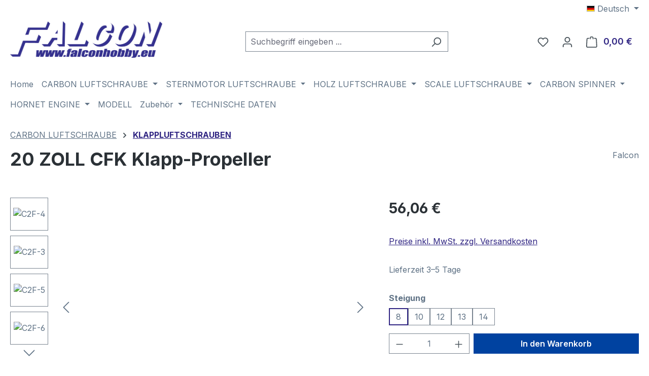

--- FILE ---
content_type: text/html; charset=UTF-8
request_url: https://falconhobby.eu/carbon-luftschraube/klappluftschrauben/236/20-zoll-cfk-klapp-propeller
body_size: 27706
content:
<!DOCTYPE html>
<html lang="de-DE"
      itemscope="itemscope"
      itemtype="https://schema.org/WebPage">


    
                            
    <head>
                                    <meta charset="utf-8">
            
                            <meta name="viewport"
                      content="width=device-width, initial-scale=1, shrink-to-fit=no">
            
                            <meta name="author"
                      content="">
                <meta name="robots"
                      content="index,follow">
                <meta name="revisit-after"
                      content="15 days">
                <meta name="keywords"
                      content="Falcon CFK Carbon Luftschrauben propeller">
                <meta name="description"
                      content="">
            
                <meta property="og:type"
          content="product">
    <meta property="og:site_name"
          content="Falconhobby">
    <meta property="og:url"
          content="https://falconhobby.eu/20-ZOLL-CFK-Klapp-Propeller/FALC2F2008">
    <meta property="og:title"
          content="20 ZOLL CFK Klapp-Propeller | 8 | FALC2F2008">

    <meta property="og:description"
          content="">
    <meta property="og:image"
          content="https://falconhobby.eu/media/11/64/69/1738484069/c2f-4.png?ts=1759043093">

            <meta property="product:brand"
              content="Falcon">
    
                        <meta property="product:price:amount"
          content="56.06">
    <meta property="product:price:currency"
          content="EUR">
    <meta property="product:product_link"
          content="https://falconhobby.eu/20-ZOLL-CFK-Klapp-Propeller/FALC2F2008">

    <meta name="twitter:card"
          content="product">
    <meta name="twitter:site"
          content="Falconhobby">
    <meta name="twitter:title"
          content="20 ZOLL CFK Klapp-Propeller | 8 | FALC2F2008">
    <meta name="twitter:description"
          content="">
    <meta name="twitter:image"
          content="https://falconhobby.eu/media/11/64/69/1738484069/c2f-4.png?ts=1759043093">

                            <meta itemprop="copyrightHolder"
                      content="Falconhobby">
                <meta itemprop="copyrightYear"
                      content="">
                <meta itemprop="isFamilyFriendly"
                      content="false">
                <meta itemprop="image"
                      content="https://falconhobby.eu/media/58/9a/43/1760170206/FALCON-EU-LOGO.jpg?ts=1760170206">
            
                                            <meta name="theme-color"
                      content="#fff">
                            
                                                
                    <link rel="icon" href="https://falconhobby.eu/media/77/df/a7/1760171527/favicon.ico?ts=1760171527">
        
                                <link rel="apple-touch-icon"
                  href="https://falconhobby.eu/media/58/9a/43/1760170206/FALCON-EU-LOGO.jpg?ts=1760170206">
                    
            
    
    <link rel="canonical" href="https://falconhobby.eu/20-ZOLL-CFK-Klapp-Propeller/FALC2F2008">

                    <title itemprop="name">
                    20 ZOLL CFK Klapp-Propeller | 8 | FALC2F2008            </title>
        
                                                                                <link rel="stylesheet"
                      href="https://falconhobby.eu/theme/679926da457176dfdc8b87363f5a6f3e/css/all.css?1766654090">
                                    

    
            <link rel="stylesheet" href="https://falconhobby.eu/bundles/moorlfoundation/storefront/css/animate.css?1765392363">
    
    
            <script type="application/javascript">window.moorlAnimationZIndex = "9000";</script>
    
            <style>
            :root {
                --moorl-advanced-search-width: 600px;
            }
        </style>
    

            
        
        <style data-plugin="zenitPlatformNotificationBar">
            
            
        </style>
    
                    
    <script>
        window.features = JSON.parse('\u007B\u0022V6_5_0_0\u0022\u003Atrue,\u0022v6.5.0.0\u0022\u003Atrue,\u0022V6_6_0_0\u0022\u003Atrue,\u0022v6.6.0.0\u0022\u003Atrue,\u0022V6_7_0_0\u0022\u003Atrue,\u0022v6.7.0.0\u0022\u003Atrue,\u0022V6_8_0_0\u0022\u003Afalse,\u0022v6.8.0.0\u0022\u003Afalse,\u0022DISABLE_VUE_COMPAT\u0022\u003Atrue,\u0022disable.vue.compat\u0022\u003Atrue,\u0022ACCESSIBILITY_TWEAKS\u0022\u003Atrue,\u0022accessibility.tweaks\u0022\u003Atrue,\u0022TELEMETRY_METRICS\u0022\u003Afalse,\u0022telemetry.metrics\u0022\u003Afalse,\u0022FLOW_EXECUTION_AFTER_BUSINESS_PROCESS\u0022\u003Afalse,\u0022flow.execution.after.business.process\u0022\u003Afalse,\u0022PERFORMANCE_TWEAKS\u0022\u003Afalse,\u0022performance.tweaks\u0022\u003Afalse,\u0022CACHE_CONTEXT_HASH_RULES_OPTIMIZATION\u0022\u003Afalse,\u0022cache.context.hash.rules.optimization\u0022\u003Afalse,\u0022CACHE_REWORK\u0022\u003Afalse,\u0022cache.rework\u0022\u003Afalse,\u0022DEFERRED_CART_ERRORS\u0022\u003Afalse,\u0022deferred.cart.errors\u0022\u003Afalse,\u0022PRODUCT_ANALYTICS\u0022\u003Afalse,\u0022product.analytics\u0022\u003Afalse,\u0022REPEATED_PAYMENT_FINALIZE\u0022\u003Afalse,\u0022repeated.payment.finalize\u0022\u003Afalse,\u0022METEOR_TEXT_EDITOR\u0022\u003Afalse,\u0022meteor.text.editor\u0022\u003Afalse\u007D');
    </script>
        
                                            
                        
                            
            
                
                                    <script>
                    window.useDefaultCookieConsent = true;
                </script>
                    
                                <script>
                window.activeNavigationId = '0194c5b437df724e9953b76575fd2173';
                window.activeRoute = 'frontend.detail.page';
                window.activeRouteParameters = '\u007B\u0022_httpCache\u0022\u003Atrue,\u0022productId\u0022\u003A\u00220194c5b477937298baf5f1ad0bc8dbcf\u0022\u007D';
                window.router = {
                    'frontend.cart.offcanvas': '/checkout/offcanvas',
                    'frontend.cookie.offcanvas': '/cookie/offcanvas',
                    'frontend.cookie.groups': '/cookie/groups',
                    'frontend.checkout.finish.page': '/checkout/finish',
                    'frontend.checkout.info': '/widgets/checkout/info',
                    'frontend.menu.offcanvas': '/widgets/menu/offcanvas',
                    'frontend.cms.page': '/widgets/cms',
                    'frontend.cms.navigation.page': '/widgets/cms/navigation',
                    'frontend.country.country-data': '/country/country-state-data',
                    'frontend.app-system.generate-token': '/app-system/Placeholder/generate-token',
                    'frontend.gateway.context': '/gateway/context',
                    'frontend.cookie.consent.offcanvas': '/cookie/consent-offcanvas',
                    'frontend.account.login.page': '/account/login',
                    };
                window.salesChannelId = '0194c5b44f387373a2a4b9f1df71095c';
            </script>
        
                                <script>
                
                window.breakpoints = JSON.parse('\u007B\u0022xs\u0022\u003A0,\u0022sm\u0022\u003A576,\u0022md\u0022\u003A768,\u0022lg\u0022\u003A992,\u0022xl\u0022\u003A1200,\u0022xxl\u0022\u003A1400\u007D');
            </script>
        
                                    <script>
                    window.customerLoggedInState = 0;

                    window.wishlistEnabled = 1;
                </script>
                    
                        
                        
    <script>
        window.validationMessages = JSON.parse('\u007B\u0022required\u0022\u003A\u0022Die\u0020Eingabe\u0020darf\u0020nicht\u0020leer\u0020sein.\u0022,\u0022email\u0022\u003A\u0022Ung\\u00fcltige\u0020E\u002DMail\u002DAdresse.\u0020Die\u0020E\u002DMail\u0020ben\\u00f6tigt\u0020das\u0020Format\u0020\\\u0022nutzer\u0040beispiel.de\\\u0022.\u0022,\u0022confirmation\u0022\u003A\u0022Ihre\u0020Eingaben\u0020sind\u0020nicht\u0020identisch.\u0022,\u0022minLength\u0022\u003A\u0022Die\u0020Eingabe\u0020ist\u0020zu\u0020kurz.\u0022,\u0022grecaptcha\u0022\u003A\u0022Bitte\u0020akzeptieren\u0020Sie\u0020die\u0020technisch\u0020erforderlichen\u0020Cookies,\u0020um\u0020die\u0020reCAPTCHA\u002D\\u00dcberpr\\u00fcfung\u0020zu\u0020erm\\u00f6glichen.\u0022\u007D');
    </script>
        
                                                            <script>
                        window.themeJsPublicPath = 'https://falconhobby.eu/theme/679926da457176dfdc8b87363f5a6f3e/js/';
                    </script>
                                            <script type="text/javascript" src="https://falconhobby.eu/theme/679926da457176dfdc8b87363f5a6f3e/js/storefront/storefront.js?1766654090" defer></script>
                                            <script type="text/javascript" src="https://falconhobby.eu/theme/679926da457176dfdc8b87363f5a6f3e/js/swag-pay-pal/swag-pay-pal.js?1766654091" defer></script>
                                            <script type="text/javascript" src="https://falconhobby.eu/theme/679926da457176dfdc8b87363f5a6f3e/js/loyxx-s-w6-category-tree-teaser/loyxx-s-w6-category-tree-teaser.js?1766654091" defer></script>
                                            <script type="text/javascript" src="https://falconhobby.eu/theme/679926da457176dfdc8b87363f5a6f3e/js/moorl-foundation/moorl-foundation.js?1766654091" defer></script>
                                            <script type="text/javascript" src="https://falconhobby.eu/theme/679926da457176dfdc8b87363f5a6f3e/js/zenit-platform-notification-bar/zenit-platform-notification-bar.js?1766654091" defer></script>
                                            <script type="text/javascript" src="https://falconhobby.eu/theme/679926da457176dfdc8b87363f5a6f3e/js/stripe-payments-app/stripe-payments-app.js?1766654091" defer></script>
                                            <script type="text/javascript" src="https://falconhobby.eu/theme/679926da457176dfdc8b87363f5a6f3e/js/falcon-theme/falcon-theme.js?1766654091" defer></script>
                                                        

    
        </head>

        <body class="is-ctl-product is-act-index is-active-route-frontend-detail-page">

            
                
    
    
            <div id="page-top" class="skip-to-content bg-primary-subtle text-primary-emphasis overflow-hidden" tabindex="-1">
            <div class="container skip-to-content-container d-flex justify-content-center visually-hidden-focusable">
                                                                                        <a href="#content-main" class="skip-to-content-link d-inline-flex text-decoration-underline m-1 p-2 fw-bold gap-2">
                                Zum Hauptinhalt springen
                            </a>
                                            
                                                                        <a href="#header-main-search-input" class="skip-to-content-link d-inline-flex text-decoration-underline m-1 p-2 fw-bold gap-2 d-none d-sm-block">
                                Zur Suche springen
                            </a>
                                            
                                                                        <a href="#main-navigation-menu" class="skip-to-content-link d-inline-flex text-decoration-underline m-1 p-2 fw-bold gap-2 d-none d-lg-block">
                                Zur Hauptnavigation springen
                            </a>
                                                                        </div>
        </div>
        
                
            
                            <noscript class="noscript-main">
                
    <div role="alert"
         aria-live="polite"
         class="alert alert-info d-flex align-items-center">

                                                                        
                                                                                                                                                            <span class="icon icon-info" aria-hidden="true">
                                        <svg xmlns="http://www.w3.org/2000/svg" xmlns:xlink="http://www.w3.org/1999/xlink" width="24" height="24" viewBox="0 0 24 24"><defs><path d="M12 7c.5523 0 1 .4477 1 1s-.4477 1-1 1-1-.4477-1-1 .4477-1 1-1zm1 9c0 .5523-.4477 1-1 1s-1-.4477-1-1v-5c0-.5523.4477-1 1-1s1 .4477 1 1v5zm11-4c0 6.6274-5.3726 12-12 12S0 18.6274 0 12 5.3726 0 12 0s12 5.3726 12 12zM12 2C6.4772 2 2 6.4772 2 12s4.4772 10 10 10 10-4.4772 10-10S17.5228 2 12 2z" id="icons-default-info" /></defs><use xlink:href="#icons-default-info" fill="#758CA3" fill-rule="evenodd" /></svg>
                    </span>
                                                        
                                    
                    <div class="alert-content-container">
                                                    
                                                            Um unseren Shop in vollem Umfang nutzen zu können, empfehlen wir Ihnen Javascript in Ihrem Browser zu aktivieren.
                                    
                                                                </div>
            </div>
            </noscript>
        
                                
    
        
    
            
    
        <header class="header-main">
                            <div class="container">
                                    <div class="top-bar d-none d-lg-block">
        
                            <nav class="top-bar-nav d-flex justify-content-end gap-3"
                     aria-label="Shop-Einstellungen">
                                                            
            <div class="top-bar-nav-item top-bar-language">
                            <form method="post"
                      action="/checkout/language"
                      class="language-form"
                      data-form-add-dynamic-redirect="true">
                                                                                            
                        <div class="languages-menu dropdown">
                            <button class="btn dropdown-toggle top-bar-nav-btn"
                                    type="button"
                                    id="languagesDropdown-top-bar"
                                    data-bs-toggle="dropdown"
                                    aria-haspopup="true"
                                    aria-expanded="false"
                                    aria-label="Sprache ändern (Deutsch ist die aktuelle Sprache)">
                                                                                                            <span aria-hidden="true" class="top-bar-list-icon language-flag country-de language-de"></span>
                                                                        <span class="top-bar-nav-text d-none d-md-inline">Deutsch</span>
                                                            </button>

                                                            <ul class="top-bar-list dropdown-menu dropdown-menu-end"
                                    aria-label="Verfügbare Sprachen">
                                                                            
                                        <li class="top-bar-list-item active">
                                                                                                                                                                                            
                                                <button class="dropdown-item d-flex align-items-center gap-2 active" type="submit" name="languageId" id="top-bar-2fbb5fe2e29a4d70aa5854ce7ce3e20b" value="2fbb5fe2e29a4d70aa5854ce7ce3e20b">
                                                                                                                                                                        <span aria-hidden="true" class="top-bar-list-icon language-flag country-de language-de"></span>
                                                            Deutsch
                                                                                                                                                            </button>

                                                                                                                                    </li>
                                                                            
                                        <li class="top-bar-list-item">
                                                                                                                                                                                            
                                                <button class="dropdown-item d-flex align-items-center gap-2" type="submit" name="languageId" id="top-bar-0194c5a1be567201b8642e71bab87ba3" value="0194c5a1be567201b8642e71bab87ba3">
                                                                                                                                                                        <span aria-hidden="true" class="top-bar-list-icon language-flag country-gb language-en"></span>
                                                            English
                                                                                                                                                            </button>

                                                                                                                                    </li>
                                                                    </ul>
                                                    </div>
                    
                                    </form>
                    </div>
                        
                                                            
                                        </nav>
                        </div>
    
            <div class="row align-items-center header-row">
                            <div class="col-12 col-lg-auto header-logo-col pb-sm-2 my-3 m-lg-0">
                        <div class="header-logo-main text-center">
                    <a class="header-logo-main-link"
               href="/"
               title="Zur Startseite gehen">
                                    <picture class="header-logo-picture d-block m-auto">
                                                                            
                                                                            
                                                                                    <img src="https://falconhobby.eu/media/58/9a/43/1760170206/FALCON-EU-LOGO.jpg?ts=1760170206"
                                     alt="Zur Startseite gehen"
                                     class="img-fluid header-logo-main-img">
                                                                        </picture>
                            </a>
            </div>
                </div>
            
                            <div class="col-12 order-2 col-sm order-sm-1 header-search-col">
                    <div class="row">
                        <div class="col-sm-auto d-none d-sm-block d-lg-none">
                                                            <div class="nav-main-toggle">
                                                                            <button
                                            class="btn nav-main-toggle-btn header-actions-btn"
                                            type="button"
                                            data-off-canvas-menu="true"
                                            aria-label="Menü"
                                        >
                                                                                                                                                                                                    <span class="icon icon-stack" aria-hidden="true">
                                        <svg xmlns="http://www.w3.org/2000/svg" xmlns:xlink="http://www.w3.org/1999/xlink" width="24" height="24" viewBox="0 0 24 24"><defs><path d="M3 13c-.5523 0-1-.4477-1-1s.4477-1 1-1h18c.5523 0 1 .4477 1 1s-.4477 1-1 1H3zm0-7c-.5523 0-1-.4477-1-1s.4477-1 1-1h18c.5523 0 1 .4477 1 1s-.4477 1-1 1H3zm0 14c-.5523 0-1-.4477-1-1s.4477-1 1-1h18c.5523 0 1 .4477 1 1s-.4477 1-1 1H3z" id="icons-default-stack" /></defs><use xlink:href="#icons-default-stack" fill="#758CA3" fill-rule="evenodd" /></svg>
                    </span>
                                                                                        </button>
                                                                    </div>
                                                    </div>
                        <div class="col">
                            
    <div class="collapse"
         id="searchCollapse">
        <div class="header-search my-2 m-sm-auto">
                            <form action="/search"
                      method="get"
                      data-search-widget="true"
                      data-search-widget-options="{&quot;searchWidgetMinChars&quot;:2}"
                      data-url="/suggest?search="
                      class="header-search-form js-search-form">
                                            <div class="input-group">
                                                            <input
                                    type="search"
                                    id="header-main-search-input"
                                    name="search"
                                    class="form-control header-search-input"
                                    autocomplete="off"
                                    autocapitalize="off"
                                    placeholder="Suchbegriff eingeben ..."
                                    aria-label="Suchbegriff eingeben ..."
                                    role="combobox"
                                    aria-autocomplete="list"
                                    aria-controls="search-suggest-listbox"
                                    aria-expanded="false"
                                    aria-describedby="search-suggest-result-info"
                                    value="">
                            
                                                            <button type="submit"
                                        class="btn header-search-btn"
                                        aria-label="Suchen">
                                    <span class="header-search-icon">
                                                                                                                                                <span class="icon icon-search" aria-hidden="true">
                                        <svg xmlns="http://www.w3.org/2000/svg" xmlns:xlink="http://www.w3.org/1999/xlink" width="24" height="24" viewBox="0 0 24 24"><defs><path d="M10.0944 16.3199 4.707 21.707c-.3905.3905-1.0237.3905-1.4142 0-.3905-.3905-.3905-1.0237 0-1.4142L8.68 14.9056C7.6271 13.551 7 11.8487 7 10c0-4.4183 3.5817-8 8-8s8 3.5817 8 8-3.5817 8-8 8c-1.8487 0-3.551-.627-4.9056-1.6801zM15 16c3.3137 0 6-2.6863 6-6s-2.6863-6-6-6-6 2.6863-6 6 2.6863 6 6 6z" id="icons-default-search" /></defs><use xlink:href="#icons-default-search" fill="#758CA3" fill-rule="evenodd" /></svg>
                    </span>
                                        </span>
                                </button>
                            
                                                            <button class="btn header-close-btn js-search-close-btn d-none"
                                        type="button"
                                        aria-label="Die Dropdown-Suche schließen">
                                    <span class="header-close-icon">
                                                                                                                                                <span class="icon icon-x" aria-hidden="true">
                                        <svg xmlns="http://www.w3.org/2000/svg" xmlns:xlink="http://www.w3.org/1999/xlink" width="24" height="24" viewBox="0 0 24 24"><defs><path d="m10.5858 12-7.293-7.2929c-.3904-.3905-.3904-1.0237 0-1.4142.3906-.3905 1.0238-.3905 1.4143 0L12 10.5858l7.2929-7.293c.3905-.3904 1.0237-.3904 1.4142 0 .3905.3906.3905 1.0238 0 1.4143L13.4142 12l7.293 7.2929c.3904.3905.3904 1.0237 0 1.4142-.3906.3905-1.0238.3905-1.4143 0L12 13.4142l-7.2929 7.293c-.3905.3904-1.0237.3904-1.4142 0-.3905-.3906-.3905-1.0238 0-1.4143L10.5858 12z" id="icons-default-x" /></defs><use xlink:href="#icons-default-x" fill="#758CA3" fill-rule="evenodd" /></svg>
                    </span>
                                        </span>
                                </button>
                                                    </div>
                                    </form>
                    </div>
    </div>
                        </div>
                    </div>
                </div>
            
                            <div class="col-12 order-1 col-sm-auto order-sm-2 header-actions-col">
                    <div class="row g-0">
                                                    <div class="col d-sm-none">
                                <div class="menu-button">
                                                                            <button
                                            class="btn nav-main-toggle-btn header-actions-btn"
                                            type="button"
                                            data-off-canvas-menu="true"
                                            aria-label="Menü"
                                        >
                                                                                                                                                                                                    <span class="icon icon-stack" aria-hidden="true">
                                        <svg xmlns="http://www.w3.org/2000/svg" xmlns:xlink="http://www.w3.org/1999/xlink" width="24" height="24" viewBox="0 0 24 24"><use xlink:href="#icons-default-stack" fill="#758CA3" fill-rule="evenodd" /></svg>
                    </span>
                                                                                        </button>
                                                                    </div>
                            </div>
                        
                                                    <div class="col-auto d-sm-none">
                                <div class="search-toggle">
                                    <button class="btn header-actions-btn search-toggle-btn js-search-toggle-btn collapsed"
                                            type="button"
                                            data-bs-toggle="collapse"
                                            data-bs-target="#searchCollapse"
                                            aria-expanded="false"
                                            aria-controls="searchCollapse"
                                            aria-label="Suchen">
                                                                                                                                                <span class="icon icon-search" aria-hidden="true">
                                        <svg xmlns="http://www.w3.org/2000/svg" xmlns:xlink="http://www.w3.org/1999/xlink" width="24" height="24" viewBox="0 0 24 24"><use xlink:href="#icons-default-search" fill="#758CA3" fill-rule="evenodd" /></svg>
                    </span>
                                        </button>
                                </div>
                            </div>
                        
                                                                                    <div class="col-auto">
                                    <div class="header-wishlist">
                                        <a class="btn header-wishlist-btn header-actions-btn"
                                           href="/wishlist"
                                           title="Merkzettel"
                                           aria-labelledby="wishlist-basket-live-area"
                                        >
                                                
            <span class="header-wishlist-icon">
                                                                                                                    <span class="icon icon-heart" aria-hidden="true">
                                        <svg xmlns="http://www.w3.org/2000/svg" xmlns:xlink="http://www.w3.org/1999/xlink" width="24" height="24" viewBox="0 0 24 24"><defs><path d="M20.0139 12.2998c1.8224-1.8224 1.8224-4.7772 0-6.5996-1.8225-1.8225-4.7772-1.8225-6.5997 0L12 7.1144l-1.4142-1.4142c-1.8225-1.8225-4.7772-1.8225-6.5997 0-1.8224 1.8224-1.8224 4.7772 0 6.5996l7.519 7.519a.7.7 0 0 0 .9899 0l7.5189-7.519zm1.4142 1.4142-7.519 7.519c-1.0543 1.0544-2.7639 1.0544-3.8183 0L2.572 13.714c-2.6035-2.6035-2.6035-6.8245 0-9.428 2.6035-2.6035 6.8246-2.6035 9.4281 0 2.6035-2.6035 6.8246-2.6035 9.428 0 2.6036 2.6035 2.6036 6.8245 0 9.428z" id="icons-default-heart" /></defs><use xlink:href="#icons-default-heart" fill="#758CA3" fill-rule="evenodd" /></svg>
                    </span>
            </span>
    
    
    
    <span class="badge bg-primary header-wishlist-badge"
          id="wishlist-basket"
          data-wishlist-storage="true"
          data-wishlist-storage-options="{&quot;listPath&quot;:&quot;\/wishlist\/list&quot;,&quot;mergePath&quot;:&quot;\/wishlist\/merge&quot;,&quot;pageletPath&quot;:&quot;\/wishlist\/merge\/pagelet&quot;}"
          data-wishlist-widget="true"
          data-wishlist-widget-options="{&quot;showCounter&quot;:true}"
          aria-labelledby="wishlist-basket-live-area"
    ></span>

    <span class="visually-hidden"
          id="wishlist-basket-live-area"
          data-wishlist-live-area-text="Du hast %counter% Produkte auf dem Merkzettel"
          aria-live="polite"
    ></span>
                                        </a>
                                    </div>
                                </div>
                                                    
                                                    <div class="col-auto">
                                <div class="account-menu">
                                        <div class="dropdown">
                    <button class="btn account-menu-btn header-actions-btn"
                    type="button"
                    id="accountWidget"
                    data-account-menu="true"
                    data-bs-toggle="dropdown"
                    aria-haspopup="true"
                    aria-expanded="false"
                    aria-label="Ihr Konto"
                    title="Ihr Konto">
                                                                                                                        <span class="icon icon-avatar" aria-hidden="true">
                                        <svg xmlns="http://www.w3.org/2000/svg" xmlns:xlink="http://www.w3.org/1999/xlink" width="24" height="24" viewBox="0 0 24 24"><defs><path d="M12 3C9.7909 3 8 4.7909 8 7c0 2.2091 1.7909 4 4 4 2.2091 0 4-1.7909 4-4 0-2.2091-1.7909-4-4-4zm0-2c3.3137 0 6 2.6863 6 6s-2.6863 6-6 6-6-2.6863-6-6 2.6863-6 6-6zM4 22.099c0 .5523-.4477 1-1 1s-1-.4477-1-1V20c0-2.7614 2.2386-5 5-5h10.0007c2.7614 0 5 2.2386 5 5v2.099c0 .5523-.4477 1-1 1s-1-.4477-1-1V20c0-1.6569-1.3431-3-3-3H7c-1.6569 0-3 1.3431-3 3v2.099z" id="icons-default-avatar" /></defs><use xlink:href="#icons-default-avatar" fill="#758CA3" fill-rule="evenodd" /></svg>
                    </span>
                </button>
        
                    <div class="dropdown-menu dropdown-menu-end account-menu-dropdown js-account-menu-dropdown"
                 aria-labelledby="accountWidget">
                

        
            <div class="offcanvas-header">
                            <button class="btn btn-secondary offcanvas-close js-offcanvas-close">
                                                                                                                                                    <span class="icon icon-x icon-sm" aria-hidden="true">
                                        <svg xmlns="http://www.w3.org/2000/svg" xmlns:xlink="http://www.w3.org/1999/xlink" width="24" height="24" viewBox="0 0 24 24"><use xlink:href="#icons-default-x" fill="#758CA3" fill-rule="evenodd" /></svg>
                    </span>
                        
                                            Menü schließen
                                    </button>
                    </div>
    
            <div class="offcanvas-body">
                <div class="account-menu">
                                    <div class="dropdown-header account-menu-header">
                    Ihr Konto
                </div>
                    
                                    <div class="account-menu-login">
                                            <a href="/account/login"
                           title="Anmelden"
                           class="btn btn-primary account-menu-login-button">
                            Anmelden
                        </a>
                    
                                            <div class="account-menu-register">
                            oder
                            <a href="/account/login"
                               title="Registrieren">
                                registrieren
                            </a>
                        </div>
                                    </div>
                    
                    <div class="account-menu-links">
                    <div class="header-account-menu">
        <div class="card account-menu-inner">
                                        
                                                <nav class="list-group list-group-flush account-aside-list-group">
                                                                                    <a href="/account"
                                   title="Übersicht"
                                   class="list-group-item list-group-item-action account-aside-item"
                                   >
                                    Übersicht
                                </a>
                            
                                                            <a href="/account/profile"
                                   title="Persönliches Profil"
                                   class="list-group-item list-group-item-action account-aside-item"
                                   >
                                    Persönliches Profil
                                </a>
                            
                                                                                                                            <a href="/account/address"
                                   title="Adressen"
                                   class="list-group-item list-group-item-action account-aside-item"
                                   >
                                    Adressen
                                </a>
                            
                                                            <a href="/account/order"
                                   title="Bestellungen"
                                   class="list-group-item list-group-item-action account-aside-item"
                                   >
                                    Bestellungen
                                </a>
                                                                        </nav>
                            
                                                </div>
    </div>
            </div>
            </div>
        </div>
                </div>
            </div>
                                </div>
                            </div>
                        
                                                    <div class="col-auto">
                                <div
                                    class="header-cart"
                                    data-off-canvas-cart="true"
                                >
                                    <a
                                        class="btn header-cart-btn header-actions-btn"
                                        href="/checkout/cart"
                                        data-cart-widget="true"
                                        title="Warenkorb"
                                        aria-labelledby="cart-widget-aria-label"
                                        aria-haspopup="true"
                                    >
                                            <span class="header-cart-icon">
                                                                                                                <span class="icon icon-bag" aria-hidden="true">
                                        <svg xmlns="http://www.w3.org/2000/svg" xmlns:xlink="http://www.w3.org/1999/xlink" width="24" height="24" viewBox="0 0 24 24"><defs><path d="M5.892 3c.5523 0 1 .4477 1 1s-.4477 1-1 1H3.7895a1 1 0 0 0-.9986.9475l-.7895 15c-.029.5515.3946 1.0221.9987 1.0525h17.8102c.5523 0 1-.4477.9986-1.0525l-.7895-15A1 1 0 0 0 20.0208 5H17.892c-.5523 0-1-.4477-1-1s.4477-1 1-1h2.1288c1.5956 0 2.912 1.249 2.9959 2.8423l.7894 15c.0035.0788.0035.0788.0042.1577 0 1.6569-1.3432 3-3 3H3c-.079-.0007-.079-.0007-.1577-.0041-1.6546-.0871-2.9253-1.499-2.8382-3.1536l.7895-15C.8775 4.249 2.1939 3 3.7895 3H5.892zm4 2c0 .5523-.4477 1-1 1s-1-.4477-1-1V3c0-1.6569 1.3432-3 3-3h2c1.6569 0 3 1.3431 3 3v2c0 .5523-.4477 1-1 1s-1-.4477-1-1V3c0-.5523-.4477-1-1-1h-2c-.5523 0-1 .4477-1 1v2z" id="icons-default-bag" /></defs><use xlink:href="#icons-default-bag" fill="#758CA3" fill-rule="evenodd" /></svg>
                    </span>
        </span>
        <span class="header-cart-total d-none d-sm-inline-block ms-sm-2">
        0,00 €
    </span>

        <span
        class="visually-hidden"
        id="cart-widget-aria-label"
    >
        Warenkorb enthält 0 Positionen. Der Gesamtwert beträgt 0,00 €.
    </span>
                                    </a>
                                </div>
                            </div>
                                            </div>
                </div>
                    </div>
                    </div>
                    </header>
    


        
            <div class="nav-main">
                                <div class="container">
        
                    <nav class="navbar navbar-expand-lg main-navigation-menu"
                 id="main-navigation-menu"
                 itemscope="itemscope"
                 itemtype="https://schema.org/SiteNavigationElement"
                 data-navbar="true"
                 data-navbar-options="{&quot;pathIdList&quot;:[&quot;0194c5b437d87317953b9387d770921a&quot;]}"
                 aria-label="Hauptnavigation"
            >
                <div class="collapse navbar-collapse" id="main_nav">
                    <ul class="navbar-nav main-navigation-menu-list flex-wrap">
                        
                                                                                    <li class="nav-item nav-item-0194c5b437d571cd8c4c912a24f9b8ca">
                                    <a class="nav-link main-navigation-link home-link root nav-item-0194c5b437d571cd8c4c912a24f9b8ca-link"
                                       href="/"
                                       itemprop="url"
                                       title="Home">
                                        <span itemprop="name" class="main-navigation-link-text">Home</span>
                                    </a>
                                </li>
                                                    
                                                                                                                                                                                                                    
                                                                                                            <li class="nav-item nav-item-0194c5b437d87317953b9387d770921a dropdown position-static">
                                                                                            <a class="nav-link nav-item-0194c5b437d87317953b9387d770921a-link root main-navigation-link p-2 dropdown-toggle"
                                                   href="https://falconhobby.eu/carbon-propeller/"
                                                   data-bs-toggle="dropdown"                                                                                                      itemprop="url"
                                                   title="CARBON LUFTSCHRAUBE"
                                                >
                                                                                                            <span itemprop="name" class="main-navigation-link-text">CARBON LUFTSCHRAUBE</span>
                                                                                                    </a>
                                            
                                                                                                                                                <div class="dropdown-menu w-100 p-4">
                                                                
            <div class="row">
                            <div class="col">
                    <div class="navigation-flyout-category-link">
                                                                                    <a href="https://falconhobby.eu/carbon-propeller/"
                                   itemprop="url"
                                   title="CARBON LUFTSCHRAUBE">
                                                                            Zur Kategorie CARBON LUFTSCHRAUBE
                                                                    </a>
                                                                        </div>
                </div>
            
                            <div class="col-auto">
                    <button class="navigation-flyout-close js-close-flyout-menu btn-close" aria-label="Menü schließen">
                                                                                                                            </button>
                </div>
                    </div>
    
            <div class="row navigation-flyout-content">
                            <div class="col-8 col-xl-9">
                    <div class="">
                                                        
                
    <div class="row navigation-flyout-categories is-level-0">
                                                        
                            <div class="col-4 ">
                                                                        <a class="nav-item nav-item-0194c5b437dd7326812ff74e4c267a72 nav-link nav-item-0194c5b437dd7326812ff74e4c267a72-link navigation-flyout-link is-level-0"
                               href="https://falconhobby.eu/carbon-propeller/gas/"
                               itemprop="url"
                                                              title="BENZIN">
                                <span itemprop="name">BENZIN</span>
                            </a>
                                            
                                                                            
    
    <div class="navigation-flyout-categories is-level-1">
                                                        
                            <div class="">
                                                                        <a class="nav-item nav-item-0194c5b437ee73cc9df0fd827c5bc290 nav-link nav-item-0194c5b437ee73cc9df0fd827c5bc290-link navigation-flyout-link is-level-1"
                               href="https://falconhobby.eu/carbon-propeller/gas/2-blade/"
                               itemprop="url"
                                                              title="2-BLATT">
                                <span itemprop="name">2-BLATT</span>
                            </a>
                                            
                                                                                </div>
                                                                    
                            <div class="navigation-flyout-col">
                                                                        <a class="nav-item nav-item-0194c5b437ee73cc9df0fd827e1d966c nav-link nav-item-0194c5b437ee73cc9df0fd827e1d966c-link navigation-flyout-link is-level-1"
                               href="https://falconhobby.eu/carbon-propeller/gas/3-blade/"
                               itemprop="url"
                                                              title="3-BLATT">
                                <span itemprop="name">3-BLATT</span>
                            </a>
                                            
                                                                                </div>
                                                                    
                            <div class="navigation-flyout-col">
                                                                        <a class="nav-item nav-item-0194c5b437ef733b86d6f6f8ba56ebc6 nav-link nav-item-0194c5b437ef733b86d6f6f8ba56ebc6-link navigation-flyout-link is-level-1"
                               href="https://falconhobby.eu/carbon-propeller/gas/4-blade/"
                               itemprop="url"
                                                              title="4-BLATT">
                                <span itemprop="name">4-BLATT</span>
                            </a>
                                            
                                                                                </div>
                                                                    
                            <div class="">
                                                                        <a class="nav-item nav-item-0194c5b437f071adb5fc5e596800add4 nav-link nav-item-0194c5b437f071adb5fc5e596800add4-link navigation-flyout-link is-level-1"
                               href="https://falconhobby.eu/carbon-propeller/gas/hocheffiziente/"
                               itemprop="url"
                                                              title="HOCHEFFIZIENTE">
                                <span itemprop="name">HOCHEFFIZIENTE</span>
                            </a>
                                            
                                                                                </div>
                        </div>
                                                            </div>
                                                                    
                            <div class="col-4 navigation-flyout-col">
                                                                        <a class="nav-item nav-item-0194c5b437de708785ef3e9e3e840a80 nav-link nav-item-0194c5b437de708785ef3e9e3e840a80-link navigation-flyout-link is-level-0"
                               href="https://falconhobby.eu/carbon-propeller/electro/"
                               itemprop="url"
                                                              title="ELEKTRO">
                                <span itemprop="name">ELEKTRO</span>
                            </a>
                                            
                                                                            
    
    <div class="navigation-flyout-categories is-level-1">
                                                        
                            <div class="">
                                                                        <a class="nav-item nav-item-0194c5b437f97292b9f47e5910be6fc9 nav-link nav-item-0194c5b437f97292b9f47e5910be6fc9-link navigation-flyout-link is-level-1"
                               href="https://falconhobby.eu/carbon-propeller/electro/2-blade/"
                               itemprop="url"
                                                              title="2-BLATT">
                                <span itemprop="name">2-BLATT</span>
                            </a>
                                            
                                                                                </div>
                                                                    
                            <div class="navigation-flyout-col">
                                                                        <a class="nav-item nav-item-0194c5b437fa73c488cb588461a08b11 nav-link nav-item-0194c5b437fa73c488cb588461a08b11-link navigation-flyout-link is-level-1"
                               href="https://falconhobby.eu/carbon-propeller/electro/2-blade-super-light/"
                               itemprop="url"
                                                              title="2-BLATT SUPER LEICHT">
                                <span itemprop="name">2-BLATT SUPER LEICHT</span>
                            </a>
                                            
                                                                                </div>
                                                                    
                            <div class="navigation-flyout-col">
                                                                        <a class="nav-item nav-item-0194c5b437fa73c488cb588461b4ef6a nav-link nav-item-0194c5b437fa73c488cb588461b4ef6a-link navigation-flyout-link is-level-1"
                               href="https://falconhobby.eu/carbon-propeller/electro/3-blade-super-light/"
                               itemprop="url"
                                                              title="3-BLATT SUPER LEICHT">
                                <span itemprop="name">3-BLATT SUPER LEICHT</span>
                            </a>
                                            
                                                                                </div>
                        </div>
                                                            </div>
                                                                    
                            <div class="col-4 navigation-flyout-col">
                                                                        <a class="nav-item nav-item-0194c5b437df724e9953b765734795a9 nav-link nav-item-0194c5b437df724e9953b765734795a9-link navigation-flyout-link is-level-0"
                               href="https://falconhobby.eu/carbon-propeller/contra-super-light/"
                               itemprop="url"
                                                              title="CONTRA SUPER LEICHT">
                                <span itemprop="name">CONTRA SUPER LEICHT</span>
                            </a>
                                            
                                                                            
    
    <div class="navigation-flyout-categories is-level-1">
                                                        
                            <div class="">
                                                                        <a class="nav-item nav-item-0194c5b437fe704e9d5242c96f4c84b5 nav-link nav-item-0194c5b437fe704e9d5242c96f4c84b5-link navigation-flyout-link is-level-1"
                               href="https://falconhobby.eu/carbon-propeller/contra-super-light/front/"
                               itemprop="url"
                                                              title="FRONT">
                                <span itemprop="name">FRONT</span>
                            </a>
                                            
                                                                                </div>
                                                                    
                            <div class="navigation-flyout-col">
                                                                        <a class="nav-item nav-item-0194c5b437fe704e9d5242c97157e9eb nav-link nav-item-0194c5b437fe704e9d5242c97157e9eb-link navigation-flyout-link is-level-1"
                               href="https://falconhobby.eu/carbon-propeller/contra-super-light/rear/"
                               itemprop="url"
                                                              title="REAR">
                                <span itemprop="name">REAR</span>
                            </a>
                                            
                                                                                </div>
                        </div>
                                                            </div>
                                                                    
                            <div class="col-4 ">
                                                                        <a class="nav-item nav-item-0194c5b437df724e9953b76575fd2173 nav-link nav-item-0194c5b437df724e9953b76575fd2173-link navigation-flyout-link is-level-0"
                               href="https://falconhobby.eu/carbon-propeller/folding-propeller/"
                               itemprop="url"
                                                              title="KLAPPLUFTSCHRAUBEN">
                                <span itemprop="name">KLAPPLUFTSCHRAUBEN</span>
                            </a>
                                            
                                                                                </div>
                                                                    
                            <div class="col-4 navigation-flyout-col">
                                                                        <a class="nav-item nav-item-0194c5b437e071c3b5c81a9890b6ed0e nav-link nav-item-0194c5b437e071c3b5c81a9890b6ed0e-link navigation-flyout-link is-level-0"
                               href="https://falconhobby.eu/carbon-propeller/indoor-super-light/"
                               itemprop="url"
                                                              title="INDOOR SUPER LEICHT">
                                <span itemprop="name">INDOOR SUPER LEICHT</span>
                            </a>
                                            
                                                                                </div>
                                                                    
                            <div class="col-4 navigation-flyout-col">
                                                                        <a class="nav-item nav-item-0194c5b437e172bb908e13cddb668782 nav-link nav-item-0194c5b437e172bb908e13cddb668782-link navigation-flyout-link is-level-0"
                               href="https://falconhobby.eu/carbon-propeller/turboprop/"
                               itemprop="url"
                                                              title="TURBOPROP">
                                <span itemprop="name">TURBOPROP</span>
                            </a>
                                            
                                                                                </div>
                                                                    
                            <div class="col-4 navigation-flyout-col">
                                                                        <a class="nav-item nav-item-0194c5b437e2727da373b0ab7d1d5c1f nav-link nav-item-0194c5b437e2727da373b0ab7d1d5c1f-link navigation-flyout-link is-level-0"
                               href="https://falconhobby.eu/carbon-propeller/cl-luftschraube/"
                               itemprop="url"
                                                              title="C/L LUFTSCHRAUBE">
                                <span itemprop="name">C/L LUFTSCHRAUBE</span>
                            </a>
                                            
                                                                            
    
    <div class="navigation-flyout-categories is-level-1">
                                                        
                            <div class="">
                                                                        <a class="nav-item nav-item-0194c5b437ff73e1845b432efe575e30 nav-link nav-item-0194c5b437ff73e1845b432efe575e30-link navigation-flyout-link is-level-1"
                               href="https://falconhobby.eu/carbon-propeller/cl-luftschraube/e-motoren/"
                               itemprop="url"
                                                              title="E-Motoren">
                                <span itemprop="name">E-Motoren</span>
                            </a>
                                            
                                                                                </div>
                                                                    
                            <div class="navigation-flyout-col">
                                                                        <a class="nav-item nav-item-0194c5b437ff73e1845b432eff2ddbb9 nav-link nav-item-0194c5b437ff73e1845b432eff2ddbb9-link navigation-flyout-link is-level-1"
                               href="https://falconhobby.eu/carbon-propeller/cl-luftschraube/verbrennungsmotoren/"
                               itemprop="url"
                                                              title="Verbrennungsmotoren">
                                <span itemprop="name">Verbrennungsmotoren</span>
                            </a>
                                            
                                                                                </div>
                        </div>
                                                            </div>
                        </div>
                                            </div>
                </div>
            
                                                <div class="col-4 col-xl-3">
                        <div class="navigation-flyout-teaser">
                                                            <a class="navigation-flyout-teaser-image-container"
                                   href="https://falconhobby.eu/carbon-propeller/"
                                                                      title="CARBON LUFTSCHRAUBE">
                                    
                    
                        
                        
    
    
    
        
                
        
                
        
                                
                                            
                                            
                    
                
                
        
        
                                                                                                            
            
            <img src="https://falconhobby.eu/media/2c/3b/e0/1738484147/c2d-6.jpg?ts=1738484147"                             srcset="https://falconhobby.eu/thumbnail/2c/3b/e0/1738484147/c2d-6_1280x1280.jpg?ts=1738484207 1280w, https://falconhobby.eu/thumbnail/2c/3b/e0/1738484147/c2d-6_600x600.jpg?ts=1738484207 600w, https://falconhobby.eu/thumbnail/2c/3b/e0/1738484147/c2d-6_200x200.jpg?ts=1738484207 200w"                                 sizes="310px"
                                         class="navigation-flyout-teaser-image img-fluid" alt="" title="C2D-6" data-object-fit="cover" loading="lazy"        />
                                    </a>
                                                    </div>
                    </div>
                                    </div>
                                                        </div>
                                                                                                                                    </li>
                                                                                                                                                                                                                                                                
                                                                                                            <li class="nav-item nav-item-0194c5b437d87317953b9387d98876fb dropdown position-static">
                                                                                            <a class="nav-link nav-item-0194c5b437d87317953b9387d98876fb-link root main-navigation-link p-2 dropdown-toggle"
                                                   href="https://falconhobby.eu/sternmotor-luftschraube/"
                                                   data-bs-toggle="dropdown"                                                                                                      itemprop="url"
                                                   title="STERNMOTOR  LUFTSCHRAUBE"
                                                >
                                                                                                            <span itemprop="name" class="main-navigation-link-text">STERNMOTOR  LUFTSCHRAUBE</span>
                                                                                                    </a>
                                            
                                                                                                                                                <div class="dropdown-menu w-100 p-4">
                                                                
            <div class="row">
                            <div class="col">
                    <div class="navigation-flyout-category-link">
                                                                                    <a href="https://falconhobby.eu/sternmotor-luftschraube/"
                                   itemprop="url"
                                   title="STERNMOTOR  LUFTSCHRAUBE">
                                                                            Zur Kategorie STERNMOTOR  LUFTSCHRAUBE
                                                                    </a>
                                                                        </div>
                </div>
            
                            <div class="col-auto">
                    <button class="navigation-flyout-close js-close-flyout-menu btn-close" aria-label="Menü schließen">
                                                                                                                            </button>
                </div>
                    </div>
    
            <div class="row navigation-flyout-content">
                            <div class="col-8 col-xl-9">
                    <div class="">
                                                        
                
    <div class="row navigation-flyout-categories is-level-0">
                                                        
                            <div class="col-4 ">
                                                                        <a class="nav-item nav-item-0194c5b437f6713d871a348f16deb04e nav-link nav-item-0194c5b437f6713d871a348f16deb04e-link navigation-flyout-link is-level-0"
                               href="https://falconhobby.eu/sternmotor-luftschraube/carbon-3-blatt/"
                               itemprop="url"
                                                              title="CARBON 3-BLATT">
                                <span itemprop="name">CARBON 3-BLATT</span>
                            </a>
                                            
                                                                                </div>
                                                                    
                            <div class="col-4 navigation-flyout-col">
                                                                        <a class="nav-item nav-item-0194c5b437f77287a4c0e09a26f5b638 nav-link nav-item-0194c5b437f77287a4c0e09a26f5b638-link navigation-flyout-link is-level-0"
                               href="https://falconhobby.eu/sternmotor-luftschraube/carbon-4-blatt/"
                               itemprop="url"
                                                              title="CARBON 4-BLATT">
                                <span itemprop="name">CARBON 4-BLATT</span>
                            </a>
                                            
                                                                                </div>
                        </div>
                                            </div>
                </div>
            
                                                <div class="col-4 col-xl-3">
                        <div class="navigation-flyout-teaser">
                                                            <a class="navigation-flyout-teaser-image-container"
                                   href="https://falconhobby.eu/sternmotor-luftschraube/"
                                                                      title="STERNMOTOR  LUFTSCHRAUBE">
                                    
                    
                        
                        
    
    
    
        
                
        
                
        
                                
                                            
                                            
                    
                
                
        
        
                                                                                                            
            
            <img src="https://falconhobby.eu/media/38/ab/ff/1738484244/f4a76240b63a47e161022fcffddeeaf.png?ts=1738484244"                             srcset="https://falconhobby.eu/thumbnail/38/ab/ff/1738484244/f4a76240b63a47e161022fcffddeeaf_1280x1280.png?ts=1738484326 1280w, https://falconhobby.eu/thumbnail/38/ab/ff/1738484244/f4a76240b63a47e161022fcffddeeaf_600x600.png?ts=1738484326 600w, https://falconhobby.eu/thumbnail/38/ab/ff/1738484244/f4a76240b63a47e161022fcffddeeaf_200x200.png?ts=1738484326 200w"                                 sizes="310px"
                                         class="navigation-flyout-teaser-image img-fluid" alt="" title="f4a76240b63a47e161022fcffddeeaf" data-object-fit="cover" loading="lazy"        />
                                    </a>
                                                    </div>
                    </div>
                                    </div>
                                                        </div>
                                                                                                                                    </li>
                                                                                                                                                                                                                                                                
                                                                                                            <li class="nav-item nav-item-0194c5b437d9706386aba072d46365a8 dropdown position-static">
                                                                                            <a class="nav-link nav-item-0194c5b437d9706386aba072d46365a8-link root main-navigation-link p-2 dropdown-toggle"
                                                   href="https://falconhobby.eu/wood-propeller/"
                                                   data-bs-toggle="dropdown"                                                                                                      itemprop="url"
                                                   title="HOLZ LUFTSCHRAUBE"
                                                >
                                                                                                            <span itemprop="name" class="main-navigation-link-text">HOLZ LUFTSCHRAUBE</span>
                                                                                                    </a>
                                            
                                                                                                                                                <div class="dropdown-menu w-100 p-4">
                                                                
            <div class="row">
                            <div class="col">
                    <div class="navigation-flyout-category-link">
                                                                                    <a href="https://falconhobby.eu/wood-propeller/"
                                   itemprop="url"
                                   title="HOLZ LUFTSCHRAUBE">
                                                                            Zur Kategorie HOLZ LUFTSCHRAUBE
                                                                    </a>
                                                                        </div>
                </div>
            
                            <div class="col-auto">
                    <button class="navigation-flyout-close js-close-flyout-menu btn-close" aria-label="Menü schließen">
                                                                                                                            </button>
                </div>
                    </div>
    
            <div class="row navigation-flyout-content">
                            <div class="col-8 col-xl-9">
                    <div class="">
                                                        
                
    <div class="row navigation-flyout-categories is-level-0">
                                                        
                            <div class="col-4 ">
                                                                        <a class="nav-item nav-item-0194c5b437e2727da373b0ab7f08bf21 nav-link nav-item-0194c5b437e2727da373b0ab7f08bf21-link navigation-flyout-link is-level-0"
                               href="https://falconhobby.eu/wood-propeller/gas/"
                               itemprop="url"
                                                              title="BENZIN">
                                <span itemprop="name">BENZIN</span>
                            </a>
                                            
                                                                            
    
    <div class="navigation-flyout-categories is-level-1">
                                                        
                            <div class="">
                                                                        <a class="nav-item nav-item-0194c5b437fb71bdb142f1b5e93ac905 nav-link nav-item-0194c5b437fb71bdb142f1b5e93ac905-link navigation-flyout-link is-level-1"
                               href="https://falconhobby.eu/wood-propeller/gas/2-blade/"
                               itemprop="url"
                                                              title="2-BLATT">
                                <span itemprop="name">2-BLATT</span>
                            </a>
                                            
                                                                                </div>
                        </div>
                                                            </div>
                                                                    
                            <div class="col-4 navigation-flyout-col">
                                                                        <a class="nav-item nav-item-0194c5b437e37222a9bec29c01d61ee6 nav-link nav-item-0194c5b437e37222a9bec29c01d61ee6-link navigation-flyout-link is-level-0"
                               href="https://falconhobby.eu/wood-propeller/electro/"
                               itemprop="url"
                                                              title="ELEKTRO">
                                <span itemprop="name">ELEKTRO</span>
                            </a>
                                            
                                                                                </div>
                        </div>
                                            </div>
                </div>
            
                                                <div class="col-4 col-xl-3">
                        <div class="navigation-flyout-teaser">
                                                            <a class="navigation-flyout-teaser-image-container"
                                   href="https://falconhobby.eu/wood-propeller/"
                                                                      title="HOLZ LUFTSCHRAUBE">
                                    
                    
                        
                        
    
    
    
        
                
        
                
        
                                
                                            
                                            
                    
                
                
        
        
                                                                                                            
            
            <img src="https://falconhobby.eu/media/90/b2/36/1738484146/w2c-3.jpg?ts=1759043093"                             srcset="https://falconhobby.eu/thumbnail/90/b2/36/1738484146/w2c-3_1280x1280.jpg?ts=1738484181 1280w, https://falconhobby.eu/thumbnail/90/b2/36/1738484146/w2c-3_600x600.jpg?ts=1738484181 600w, https://falconhobby.eu/thumbnail/90/b2/36/1738484146/w2c-3_200x200.jpg?ts=1738484181 200w"                                 sizes="310px"
                                         class="navigation-flyout-teaser-image img-fluid" alt="" title="W2C-3" data-object-fit="cover" loading="lazy"        />
                                    </a>
                                                    </div>
                    </div>
                                    </div>
                                                        </div>
                                                                                                                                    </li>
                                                                                                                                                                                                                                                                
                                                                                                            <li class="nav-item nav-item-0194c5b437da735a8ef583fdd4690b7d dropdown position-static">
                                                                                            <a class="nav-link nav-item-0194c5b437da735a8ef583fdd4690b7d-link root main-navigation-link p-2 dropdown-toggle"
                                                   href="https://falconhobby.eu/scale-luftschraube/"
                                                   data-bs-toggle="dropdown"                                                                                                      itemprop="url"
                                                   title="SCALE LUFTSCHRAUBE"
                                                >
                                                                                                            <span itemprop="name" class="main-navigation-link-text">SCALE LUFTSCHRAUBE</span>
                                                                                                    </a>
                                            
                                                                                                                                                <div class="dropdown-menu w-100 p-4">
                                                                
            <div class="row">
                            <div class="col">
                    <div class="navigation-flyout-category-link">
                                                                                    <a href="https://falconhobby.eu/scale-luftschraube/"
                                   itemprop="url"
                                   title="SCALE LUFTSCHRAUBE">
                                                                            Zur Kategorie SCALE LUFTSCHRAUBE
                                                                    </a>
                                                                        </div>
                </div>
            
                            <div class="col-auto">
                    <button class="navigation-flyout-close js-close-flyout-menu btn-close" aria-label="Menü schließen">
                                                                                                                            </button>
                </div>
                    </div>
    
            <div class="row navigation-flyout-content">
                            <div class="col">
                    <div class="">
                                                        
                
    <div class="row navigation-flyout-categories is-level-0">
                                                        
                            <div class="col-3 ">
                                                                        <a class="nav-item nav-item-0194c5b437f071adb5fc5e59696192b9 nav-link nav-item-0194c5b437f071adb5fc5e59696192b9-link navigation-flyout-link is-level-0"
                               href="https://falconhobby.eu/scale-luftschraube/warbird-style-2-blatt/"
                               itemprop="url"
                                                              title="WARBIRD STYLE 2 BLATT">
                                <span itemprop="name">WARBIRD STYLE 2 BLATT</span>
                            </a>
                                            
                                                                                </div>
                                                                    
                            <div class="col-3 navigation-flyout-col">
                                                                        <a class="nav-item nav-item-0194c5b437f1716f89113453ae427b30 nav-link nav-item-0194c5b437f1716f89113453ae427b30-link navigation-flyout-link is-level-0"
                               href="https://falconhobby.eu/scale-luftschraube/warbird-style-3-blatt/"
                               itemprop="url"
                                                              title="WARBIRD STYLE 3 BLATT">
                                <span itemprop="name">WARBIRD STYLE 3 BLATT</span>
                            </a>
                                            
                                                                                </div>
                                                                    
                            <div class="col-3 navigation-flyout-col">
                                                                        <a class="nav-item nav-item-0194c5b437f2736cb6d5d1ebb1969d67 nav-link nav-item-0194c5b437f2736cb6d5d1ebb1969d67-link navigation-flyout-link is-level-0"
                               href="https://falconhobby.eu/scale-luftschraube/civilian-style-2-blatt/"
                               itemprop="url"
                                                              title="CIVILIAN STYLE 2 BLATT">
                                <span itemprop="name">CIVILIAN STYLE 2 BLATT</span>
                            </a>
                                            
                                                                                </div>
                                                                    
                            <div class="col-3 ">
                                                                        <a class="nav-item nav-item-0194c5b437f2736cb6d5d1ebb37b3bbc nav-link nav-item-0194c5b437f2736cb6d5d1ebb37b3bbc-link navigation-flyout-link is-level-0"
                               href="https://falconhobby.eu/scale-luftschraube/general-aviation-style-3-blatt/"
                               itemprop="url"
                                                              title="GENERAL AVIATION STYLE 3 BLATT">
                                <span itemprop="name">GENERAL AVIATION STYLE 3 BLATT</span>
                            </a>
                                            
                                                                                </div>
                                                                    
                            <div class="col-3 navigation-flyout-col">
                                                                        <a class="nav-item nav-item-0194c5b437f37132a54b3436eb7e963c nav-link nav-item-0194c5b437f37132a54b3436eb7e963c-link navigation-flyout-link is-level-0"
                               href="https://falconhobby.eu/scale-luftschraube/gee-bee-r1-style/"
                               itemprop="url"
                                                              title="GEE BEE R1 STYLE">
                                <span itemprop="name">GEE BEE R1 STYLE</span>
                            </a>
                                            
                                                                                </div>
                                                                    
                            <div class="col-3 navigation-flyout-col">
                                                                        <a class="nav-item nav-item-0194c5b437f470b0b6c01e9a9de48983 nav-link nav-item-0194c5b437f470b0b6c01e9a9de48983-link navigation-flyout-link is-level-0"
                               href="https://falconhobby.eu/scale-luftschraube/vintage-style/"
                               itemprop="url"
                                                              title="VINTAGE STYLE">
                                <span itemprop="name">VINTAGE STYLE</span>
                            </a>
                                            
                                                                                </div>
                                                                    
                            <div class="col-3 navigation-flyout-col">
                                                                        <a class="nav-item nav-item-0194c5b437f57246bc83399d568cfe5c nav-link nav-item-0194c5b437f57246bc83399d568cfe5c-link navigation-flyout-link is-level-0"
                               href="https://falconhobby.eu/scale-luftschraube/sternmotor-3-blatt-luftschraube/"
                               itemprop="url"
                                                              title="STERNMOTOR 3 BLATT LUFTSCHRAUBE">
                                <span itemprop="name">STERNMOTOR 3 BLATT LUFTSCHRAUBE</span>
                            </a>
                                            
                                                                                </div>
                                                                    
                            <div class="col-3 ">
                                                                        <a class="nav-item nav-item-0194c5b437f57246bc83399d58c40aff nav-link nav-item-0194c5b437f57246bc83399d58c40aff-link navigation-flyout-link is-level-0"
                               href="https://falconhobby.eu/scale-luftschraube/sternmotor-4-blatt-luftschraube/"
                               itemprop="url"
                                                              title="STERNMOTOR 4 BLATT LUFTSCHRAUBE">
                                <span itemprop="name">STERNMOTOR 4 BLATT LUFTSCHRAUBE</span>
                            </a>
                                            
                                                                                </div>
                        </div>
                                            </div>
                </div>
            
                                                </div>
                                                        </div>
                                                                                                                                    </li>
                                                                                                                                                                                                                                                                
                                                                                                            <li class="nav-item nav-item-0194c5b437da735a8ef583fdd614e6f1 dropdown position-static">
                                                                                            <a class="nav-link nav-item-0194c5b437da735a8ef583fdd614e6f1-link root main-navigation-link p-2 dropdown-toggle"
                                                   href="https://falconhobby.eu/carbon-spinner/"
                                                   data-bs-toggle="dropdown"                                                                                                      itemprop="url"
                                                   title="CARBON SPINNER"
                                                >
                                                                                                            <span itemprop="name" class="main-navigation-link-text">CARBON SPINNER</span>
                                                                                                    </a>
                                            
                                                                                                                                                <div class="dropdown-menu w-100 p-4">
                                                                
            <div class="row">
                            <div class="col">
                    <div class="navigation-flyout-category-link">
                                                                                    <a href="https://falconhobby.eu/carbon-spinner/"
                                   itemprop="url"
                                   title="CARBON SPINNER">
                                                                            Zur Kategorie CARBON SPINNER
                                                                    </a>
                                                                        </div>
                </div>
            
                            <div class="col-auto">
                    <button class="navigation-flyout-close js-close-flyout-menu btn-close" aria-label="Menü schließen">
                                                                                                                            </button>
                </div>
                    </div>
    
            <div class="row navigation-flyout-content">
                            <div class="col-8 col-xl-9">
                    <div class="">
                                                        
                
    <div class="row navigation-flyout-categories is-level-0">
                                                        
                            <div class="col-4 ">
                                                                        <a class="nav-item nav-item-0194c5b437e4705a94d708a065774111 nav-link nav-item-0194c5b437e4705a94d708a065774111-link navigation-flyout-link is-level-0"
                               href="https://falconhobby.eu/carbon-spinner/gas/"
                               itemprop="url"
                                                              title="BENZIN">
                                <span itemprop="name">BENZIN</span>
                            </a>
                                            
                                                                            
    
    <div class="navigation-flyout-categories is-level-1">
                                                        
                            <div class="">
                                                                        <a class="nav-item nav-item-0194c5b437fc7323b4fba53d2ee0c734 nav-link nav-item-0194c5b437fc7323b4fba53d2ee0c734-link navigation-flyout-link is-level-1"
                               href="https://falconhobby.eu/carbon-spinner/gas/normal-style/"
                               itemprop="url"
                                                              title="NORMAL STYLE">
                                <span itemprop="name">NORMAL STYLE</span>
                            </a>
                                            
                                                                                </div>
                                                                    
                            <div class="navigation-flyout-col">
                                                                        <a class="nav-item nav-item-0194c5b437fd70c88c76bd5f49fd2e1a nav-link nav-item-0194c5b437fd70c88c76bd5f49fd2e1a-link navigation-flyout-link is-level-1"
                               href="https://falconhobby.eu/carbon-spinner/gas/ultimate-style/"
                               itemprop="url"
                                                              title="ULTIMATE STYLE">
                                <span itemprop="name">ULTIMATE STYLE</span>
                            </a>
                                            
                                                                                </div>
                        </div>
                                                            </div>
                                                                    
                            <div class="col-4 navigation-flyout-col">
                                                                        <a class="nav-item nav-item-0194c5b437e4705a94d708a066bf9c8e nav-link nav-item-0194c5b437e4705a94d708a066bf9c8e-link navigation-flyout-link is-level-0"
                               href="https://falconhobby.eu/carbon-spinner/electro/"
                               itemprop="url"
                                                              title="ELEKTRO">
                                <span itemprop="name">ELEKTRO</span>
                            </a>
                                            
                                                                                </div>
                                                                    
                            <div class="col-4 navigation-flyout-col">
                                                                        <a class="nav-item nav-item-0194c5b437e5719c854eb9f51e4b163c nav-link nav-item-0194c5b437e5719c854eb9f51e4b163c-link navigation-flyout-link is-level-0"
                               href="https://falconhobby.eu/carbon-spinner/contra-rotating/"
                               itemprop="url"
                                                              title="CONTRA ROTATING">
                                <span itemprop="name">CONTRA ROTATING</span>
                            </a>
                                            
                                                                                </div>
                        </div>
                                            </div>
                </div>
            
                                                <div class="col-4 col-xl-3">
                        <div class="navigation-flyout-teaser">
                                                            <a class="navigation-flyout-teaser-image-container"
                                   href="https://falconhobby.eu/carbon-spinner/"
                                                                      title="CARBON SPINNER">
                                    
                    
                        
                        
    
    
    
        
                
        
                
        
                                
                                            
                                            
                    
                
                
        
        
                                                                                                            
            
            <img src="https://falconhobby.eu/media/54/83/b4/1738484093/sea2x.jpg?ts=1738484093"                             srcset="https://falconhobby.eu/thumbnail/54/83/b4/1738484093/sea2x_1280x1280.jpg?ts=1738484128 1280w, https://falconhobby.eu/thumbnail/54/83/b4/1738484093/sea2x_600x600.jpg?ts=1738484128 600w, https://falconhobby.eu/thumbnail/54/83/b4/1738484093/sea2x_200x200.jpg?ts=1738484128 200w"                                 sizes="310px"
                                         class="navigation-flyout-teaser-image img-fluid" alt="" title="SEA2X" data-object-fit="cover" loading="lazy"        />
                                    </a>
                                                    </div>
                    </div>
                                    </div>
                                                        </div>
                                                                                                                                    </li>
                                                                                                                                                                                                                                                                
                                                                                                            <li class="nav-item nav-item-0194c5b437db71ca846fe5ad706a97d8 dropdown position-static">
                                                                                            <a class="nav-link nav-item-0194c5b437db71ca846fe5ad706a97d8-link root main-navigation-link p-2 dropdown-toggle"
                                                   href="https://falconhobby.eu/hornet-engine/"
                                                   data-bs-toggle="dropdown"                                                                                                      itemprop="url"
                                                   title="HORNET ENGINE"
                                                >
                                                                                                            <span itemprop="name" class="main-navigation-link-text">HORNET ENGINE</span>
                                                                                                    </a>
                                            
                                                                                                                                                <div class="dropdown-menu w-100 p-4">
                                                                
            <div class="row">
                            <div class="col">
                    <div class="navigation-flyout-category-link">
                                                                                    <a href="https://falconhobby.eu/hornet-engine/"
                                   itemprop="url"
                                   title="HORNET ENGINE">
                                                                            Zur Kategorie HORNET ENGINE
                                                                    </a>
                                                                        </div>
                </div>
            
                            <div class="col-auto">
                    <button class="navigation-flyout-close js-close-flyout-menu btn-close" aria-label="Menü schließen">
                                                                                                                            </button>
                </div>
                    </div>
    
            <div class="row navigation-flyout-content">
                            <div class="col-8 col-xl-9">
                    <div class="">
                                                        
                
    <div class="row navigation-flyout-categories is-level-0">
                                                        
                            <div class="col-4 ">
                                                                        <a class="nav-item nav-item-0194c5b437f77287a4c0e09a27ae617d nav-link nav-item-0194c5b437f77287a4c0e09a27ae617d-link navigation-flyout-link is-level-0"
                               href="https://falconhobby.eu/hornet-engine/motoren/"
                               itemprop="url"
                                                              title="Motoren">
                                <span itemprop="name">Motoren</span>
                            </a>
                                            
                                                                                </div>
                                                                    
                            <div class="col-4 navigation-flyout-col">
                                                                        <a class="nav-item nav-item-0194c5b437f8738383365aef9dfe79c0 nav-link nav-item-0194c5b437f8738383365aef9dfe79c0-link navigation-flyout-link is-level-0"
                               href="https://falconhobby.eu/hornet-engine/ersatzteile/"
                               itemprop="url"
                                                              title="Ersatzteile">
                                <span itemprop="name">Ersatzteile</span>
                            </a>
                                            
                                                                            
    
    <div class="navigation-flyout-categories is-level-1">
                                                        
                            <div class="">
                                                                        <a class="nav-item nav-item-0194c5b43800706591be189076fc464b nav-link nav-item-0194c5b43800706591be189076fc464b-link navigation-flyout-link is-level-1"
                               href="https://falconhobby.eu/hornet-engine/ersatzteile/hornet-165-4-zylinder/"
                               itemprop="url"
                                                              title="Hornet 165 4 zylinder">
                                <span itemprop="name">Hornet 165 4 zylinder</span>
                            </a>
                                            
                                                                                </div>
                                                                    
                            <div class="navigation-flyout-col">
                                                                        <a class="nav-item nav-item-0194c5b438017054a68354060b030f20 nav-link nav-item-0194c5b438017054a68354060b030f20-link navigation-flyout-link is-level-1"
                               href="https://falconhobby.eu/hornet-engine/ersatzteile/hornet-75/"
                               itemprop="url"
                                                              title="Hornet 75">
                                <span itemprop="name">Hornet 75</span>
                            </a>
                                            
                                                                                </div>
                                                                    
                            <div class="navigation-flyout-col">
                                                                        <a class="nav-item nav-item-0194c5b43802702b9d70e6a274c48fb9 nav-link nav-item-0194c5b43802702b9d70e6a274c48fb9-link navigation-flyout-link is-level-1"
                               href="https://falconhobby.eu/hornet-engine/ersatzteile/hornet-125/"
                               itemprop="url"
                                                              title="Hornet 125">
                                <span itemprop="name">Hornet 125</span>
                            </a>
                                            
                                                                                </div>
                        </div>
                                                            </div>
                                                                    
                            <div class="col-4 navigation-flyout-col">
                                                                        <a class="nav-item nav-item-0194c5b437f97292b9f47e590e5e364c nav-link nav-item-0194c5b437f97292b9f47e590e5e364c-link navigation-flyout-link is-level-0"
                               href="https://falconhobby.eu/hornet-engine/zubehoer/"
                               itemprop="url"
                                                              title="Zubehör">
                                <span itemprop="name">Zubehör</span>
                            </a>
                                            
                                                                                </div>
                        </div>
                                            </div>
                </div>
            
                                                <div class="col-4 col-xl-3">
                        <div class="navigation-flyout-teaser">
                                                            <a class="navigation-flyout-teaser-image-container"
                                   href="https://falconhobby.eu/hornet-engine/"
                                                                      title="HORNET ENGINE">
                                    
                    
                        
                        
    
    
    
        
                
        
                
        
                                
                                            
                                            
                    
                
                
        
        
                                                                                                            
            
            <img src="https://falconhobby.eu/media/0f/cc/d2/1738484064/hornet-logo-blue.png?ts=1759043079"                             srcset="https://falconhobby.eu/thumbnail/0f/cc/d2/1738484064/hornet-logo-blue_1280x1280.png?ts=1738484071 1280w, https://falconhobby.eu/thumbnail/0f/cc/d2/1738484064/hornet-logo-blue_600x600.png?ts=1738484071 600w, https://falconhobby.eu/thumbnail/0f/cc/d2/1738484064/hornet-logo-blue_200x200.png?ts=1738484071 200w"                                 sizes="310px"
                                         class="navigation-flyout-teaser-image img-fluid" alt="" title="HORNET-logo-blue" data-object-fit="cover" loading="lazy"        />
                                    </a>
                                                    </div>
                    </div>
                                    </div>
                                                        </div>
                                                                                                                                    </li>
                                                                                                                                                                                                                                                                
                                                                                                            <li class="nav-item nav-item-0194c5b437dc723c82dc1f5fda97a0be dropdown position-static">
                                                                                            <a class="nav-link nav-item-0194c5b437dc723c82dc1f5fda97a0be-link root main-navigation-link p-2 no-dropdown"
                                                   href="https://falconhobby.eu/model/"
                                                                                                                                                         itemprop="url"
                                                   title="MODELL"
                                                >
                                                                                                            <span itemprop="name" class="main-navigation-link-text">MODELL</span>
                                                                                                    </a>
                                            
                                                                                    </li>
                                                                                                                                                                                                                                                                
                                                                                                            <li class="nav-item nav-item-0194c5b437dd7326812ff74e4acb84e4 dropdown position-static">
                                                                                            <a class="nav-link nav-item-0194c5b437dd7326812ff74e4acb84e4-link root main-navigation-link p-2 dropdown-toggle"
                                                   href="https://falconhobby.eu/accessories/"
                                                   data-bs-toggle="dropdown"                                                                                                      itemprop="url"
                                                   title="Zubehör"
                                                >
                                                                                                            <span itemprop="name" class="main-navigation-link-text">Zubehör</span>
                                                                                                    </a>
                                            
                                                                                                                                                <div class="dropdown-menu w-100 p-4">
                                                                
            <div class="row">
                            <div class="col">
                    <div class="navigation-flyout-category-link">
                                                                                    <a href="https://falconhobby.eu/accessories/"
                                   itemprop="url"
                                   title="Zubehör">
                                                                            Zur Kategorie Zubehör
                                                                    </a>
                                                                        </div>
                </div>
            
                            <div class="col-auto">
                    <button class="navigation-flyout-close js-close-flyout-menu btn-close" aria-label="Menü schließen">
                                                                                                                            </button>
                </div>
                    </div>
    
            <div class="row navigation-flyout-content">
                            <div class="col">
                    <div class="">
                                                        
                
    <div class="row navigation-flyout-categories is-level-0">
                                                        
                            <div class="col-3 ">
                                                                        <a class="nav-item nav-item-0194c5b437e6730a9577c06939dbc6e5 nav-link nav-item-0194c5b437e6730a9577c06939dbc6e5-link navigation-flyout-link is-level-0"
                               href="https://falconhobby.eu/accessories/benzin-spinner-alu-rueckplatte/"
                               itemprop="url"
                                                              title="Benzin Spinner Alu Rückplatte">
                                <span itemprop="name">Benzin Spinner Alu Rückplatte</span>
                            </a>
                                            
                                                                                </div>
                                                                    
                            <div class="col-3 navigation-flyout-col">
                                                                        <a class="nav-item nav-item-0194c5b437e6730a9577c0693c3d92e9 nav-link nav-item-0194c5b437e6730a9577c0693c3d92e9-link navigation-flyout-link is-level-0"
                               href="https://falconhobby.eu/accessories/electro-spinner-alu-backplate/"
                               itemprop="url"
                                                              title="Elektro Spinner Alu Rückplatte">
                                <span itemprop="name">Elektro Spinner Alu Rückplatte</span>
                            </a>
                                            
                                                                                </div>
                                                                    
                            <div class="col-3 navigation-flyout-col">
                                                                        <a class="nav-item nav-item-0194c5b437e77358bae6e6be9d5cdfaf nav-link nav-item-0194c5b437e77358bae6e6be9d5cdfaf-link navigation-flyout-link is-level-0"
                               href="https://falconhobby.eu/accessories/benzin-spinner-nase-kegel/"
                               itemprop="url"
                                                              title="Benzin Spinner Nase Kegel">
                                <span itemprop="name">Benzin Spinner Nase Kegel</span>
                            </a>
                                            
                                                                                </div>
                                                                    
                            <div class="col-3 ">
                                                                        <a class="nav-item nav-item-0194c5b437e77358bae6e6be9e679818 nav-link nav-item-0194c5b437e77358bae6e6be9e679818-link navigation-flyout-link is-level-0"
                               href="https://falconhobby.eu/accessories/elektro-spinner-nase-kegel/"
                               itemprop="url"
                                                              title="Elektro Spinner Nase Kegel">
                                <span itemprop="name">Elektro Spinner Nase Kegel</span>
                            </a>
                                            
                                                                                </div>
                                                                    
                            <div class="col-3 navigation-flyout-col">
                                                                        <a class="nav-item nav-item-0194c5b437e87328a600366e58250dfd nav-link nav-item-0194c5b437e87328a600366e58250dfd-link navigation-flyout-link is-level-0"
                               href="https://falconhobby.eu/accessories/spinner-crew-set/"
                               itemprop="url"
                                                              title="Spinner Schraubenset">
                                <span itemprop="name">Spinner Schraubenset</span>
                            </a>
                                            
                                                                                </div>
                                                                    
                            <div class="col-3 navigation-flyout-col">
                                                                        <a class="nav-item nav-item-0194c5b437e9718fab43cf3ae6247a98 nav-link nav-item-0194c5b437e9718fab43cf3ae6247a98-link navigation-flyout-link is-level-0"
                               href="https://falconhobby.eu/accessories/schraubendreher/"
                               itemprop="url"
                                                              title="Schraubendreher">
                                <span itemprop="name">Schraubendreher</span>
                            </a>
                                            
                                                                                </div>
                                                                    
                            <div class="col-3 navigation-flyout-col">
                                                                        <a class="nav-item nav-item-0194c5b437ea71dfb27fffe81c5fc1e1 nav-link nav-item-0194c5b437ea71dfb27fffe81c5fc1e1-link navigation-flyout-link is-level-0"
                               href="https://falconhobby.eu/accessories/adapter/"
                               itemprop="url"
                                                              title="Adapter">
                                <span itemprop="name">Adapter</span>
                            </a>
                                            
                                                                                </div>
                                                                    
                            <div class="col-3 ">
                                                                        <a class="nav-item nav-item-0194c5b437ea71dfb27fffe81d268ffb nav-link nav-item-0194c5b437ea71dfb27fffe81d268ffb-link navigation-flyout-link is-level-0"
                               href="https://falconhobby.eu/accessories/propeller-cover/"
                               itemprop="url"
                                                              title="Propellerschutz">
                                <span itemprop="name">Propellerschutz</span>
                            </a>
                                            
                                                                                </div>
                                                                    
                            <div class="col-3 navigation-flyout-col">
                                                                        <a class="nav-item nav-item-0194c5b437eb700bbb0e4091c0be26da nav-link nav-item-0194c5b437eb700bbb0e4091c0be26da-link navigation-flyout-link is-level-0"
                               href="https://falconhobby.eu/accessories/f3a-landing-gear/"
                               itemprop="url"
                                                              title="F3A Fahrwerk">
                                <span itemprop="name">F3A Fahrwerk</span>
                            </a>
                                            
                                                                                </div>
                                                                    
                            <div class="col-3 navigation-flyout-col">
                                                                        <a class="nav-item nav-item-0194c5b437ec712a98702d9bca920dcf nav-link nav-item-0194c5b437ec712a98702d9bca920dcf-link navigation-flyout-link is-level-0"
                               href="https://falconhobby.eu/accessories/f3a-wheel-pants/"
                               itemprop="url"
                                                              title="F3A Radschuhe">
                                <span itemprop="name">F3A Radschuhe</span>
                            </a>
                                            
                                                                                </div>
                                                                    
                            <div class="col-3 navigation-flyout-col">
                                                                        <a class="nav-item nav-item-0194c5b437ec712a98702d9bcbd4f32d nav-link nav-item-0194c5b437ec712a98702d9bcbd4f32d-link navigation-flyout-link is-level-0"
                               href="https://falconhobby.eu/accessories/propeller-bohrlehren/"
                               itemprop="url"
                                                              title="Propeller Bohrlehren">
                                <span itemprop="name">Propeller Bohrlehren</span>
                            </a>
                                            
                                                                                </div>
                                                                    
                            <div class="col-3 ">
                                                                        <a class="nav-item nav-item-0194c5b437ed73ef8ca4a474c03a7a18 nav-link nav-item-0194c5b437ed73ef8ca4a474c03a7a18-link navigation-flyout-link is-level-0"
                               href="https://falconhobby.eu/accessories/ersatzring-fuer-spinnerrueckplatte/"
                               itemprop="url"
                                                              title="Ersatzring für Spinnerrückplatte">
                                <span itemprop="name">Ersatzring für Spinnerrückplatte</span>
                            </a>
                                            
                                                                                </div>
                        </div>
                                            </div>
                </div>
            
                                                </div>
                                                        </div>
                                                                                                                                    </li>
                                                                                                                                                                                                                                                                
                                                                                                            <li class="nav-item nav-item-0194c5b437dd7326812ff74e4b85d1ea dropdown position-static">
                                                                                            <a class="nav-link nav-item-0194c5b437dd7326812ff74e4b85d1ea-link root main-navigation-link p-2 no-dropdown"
                                                   href="https://falconhobby.eu/technical-specifications/"
                                                                                                                                                         itemprop="url"
                                                   title="TECHNISCHE DATEN"
                                                >
                                                                                                            <span itemprop="name" class="main-navigation-link-text">TECHNISCHE DATEN</span>
                                                                                                    </a>
                                            
                                                                                    </li>
                                                                                                                                            </ul>
                </div>
            </nav>
            </div>
                    </div>
    

    
        
    

                        <div class="d-none js-navigation-offcanvas-initial-content">
                                    

        
            <div class="offcanvas-header">
                            <button class="btn btn-secondary offcanvas-close js-offcanvas-close">
                                                                                                                                                    <span class="icon icon-x icon-sm" aria-hidden="true">
                                        <svg xmlns="http://www.w3.org/2000/svg" xmlns:xlink="http://www.w3.org/1999/xlink" width="24" height="24" viewBox="0 0 24 24"><use xlink:href="#icons-default-x" fill="#758CA3" fill-rule="evenodd" /></svg>
                    </span>
                        
                                            Menü schließen
                                    </button>
                    </div>
    
            <div class="offcanvas-body">
                        <nav class="nav navigation-offcanvas-actions">
                                
            <div class="top-bar-nav-item top-bar-language">
                            <form method="post"
                      action="/checkout/language"
                      class="language-form"
                      data-form-add-dynamic-redirect="true">
                                                                                            
                        <div class="languages-menu dropdown">
                            <button class="btn dropdown-toggle top-bar-nav-btn"
                                    type="button"
                                    id="languagesDropdown-offcanvas"
                                    data-bs-toggle="dropdown"
                                    aria-haspopup="true"
                                    aria-expanded="false"
                                    aria-label="Sprache ändern (Deutsch ist die aktuelle Sprache)">
                                                                                                            <span aria-hidden="true" class="top-bar-list-icon language-flag country-de language-de"></span>
                                                                        <span class="top-bar-nav-text d-none d-md-inline">Deutsch</span>
                                                            </button>

                                                            <ul class="top-bar-list dropdown-menu dropdown-menu-end"
                                    aria-label="Verfügbare Sprachen">
                                                                            
                                        <li class="top-bar-list-item active">
                                                                                                                                                                                            
                                                <button class="dropdown-item d-flex align-items-center gap-2 active" type="submit" name="languageId" id="offcanvas-2fbb5fe2e29a4d70aa5854ce7ce3e20b" value="2fbb5fe2e29a4d70aa5854ce7ce3e20b">
                                                                                                                                                                        <span aria-hidden="true" class="top-bar-list-icon language-flag country-de language-de"></span>
                                                            Deutsch
                                                                                                                                                            </button>

                                                                                                                                    </li>
                                                                            
                                        <li class="top-bar-list-item">
                                                                                                                                                                                            
                                                <button class="dropdown-item d-flex align-items-center gap-2" type="submit" name="languageId" id="offcanvas-0194c5a1be567201b8642e71bab87ba3" value="0194c5a1be567201b8642e71bab87ba3">
                                                                                                                                                                        <span aria-hidden="true" class="top-bar-list-icon language-flag country-gb language-en"></span>
                                                            English
                                                                                                                                                            </button>

                                                                                                                                    </li>
                                                                    </ul>
                                                    </div>
                    
                                            <input name="redirectParameters[offcanvas]" type="hidden" value="menu">
                                    </form>
                    </div>
                
                                
                        </nav>
    
                <div class="navigation-offcanvas-container"></div>
            </div>
                                </div>
            
        

                                        


                
                    <main class="content-main" id="content-main">
                                    <div class="flashbags container">
                                            </div>
                
                    <div class="container-main">
                                    <div class="cms-breadcrumb container">
                    
                        
                    
        
                    <nav aria-label="breadcrumb">
                                    <ol class="breadcrumb"
                        itemscope
                        itemtype="https://schema.org/BreadcrumbList">
                                                                                                            
                                                            <li class="breadcrumb-item"
                                                                        itemprop="itemListElement"
                                    itemscope
                                    itemtype="https://schema.org/ListItem">
                                                                            <a href="https://falconhobby.eu/carbon-propeller/"
                                           class="breadcrumb-link "
                                           title="CARBON LUFTSCHRAUBE"
                                                                                      itemprop="item">
                                            <link itemprop="url"
                                                  href="https://falconhobby.eu/carbon-propeller/">
                                            <span class="breadcrumb-title" itemprop="name">CARBON LUFTSCHRAUBE</span>
                                        </a>
                                                                        <meta itemprop="position" content="1">
                                </li>
                            
                                                                                                                                                                        <div class="breadcrumb-placeholder" aria-hidden="true">
                                                                                                                                                    <span class="icon icon-arrow-medium-right icon-fluid" aria-hidden="true">
                                        <svg xmlns="http://www.w3.org/2000/svg" xmlns:xlink="http://www.w3.org/1999/xlink" width="16" height="16" viewBox="0 0 16 16"><defs><path id="icons-solid-arrow-medium-right" d="M4.7071 5.2929c-.3905-.3905-1.0237-.3905-1.4142 0-.3905.3905-.3905 1.0237 0 1.4142l4 4c.3905.3905 1.0237.3905 1.4142 0l4-4c.3905-.3905.3905-1.0237 0-1.4142-.3905-.3905-1.0237-.3905-1.4142 0L8 8.5858l-3.2929-3.293z" /></defs><use transform="rotate(-90 8 8)" xlink:href="#icons-solid-arrow-medium-right" fill="#758CA3" fill-rule="evenodd" /></svg>
                    </span>
                                            </div>
                                                                                                                                                                                                            
                                                            <li class="breadcrumb-item"
                                    aria-current="page"                                    itemprop="itemListElement"
                                    itemscope
                                    itemtype="https://schema.org/ListItem">
                                                                            <a href="https://falconhobby.eu/carbon-propeller/folding-propeller/"
                                           class="breadcrumb-link  is-active"
                                           title="KLAPPLUFTSCHRAUBEN"
                                                                                      itemprop="item">
                                            <link itemprop="url"
                                                  href="https://falconhobby.eu/carbon-propeller/folding-propeller/">
                                            <span class="breadcrumb-title" itemprop="name">KLAPPLUFTSCHRAUBEN</span>
                                        </a>
                                                                        <meta itemprop="position" content="2">
                                </li>
                            
                                                                                                                                                                                                                                        </ol>
                            </nav>
                            </div>
            
                                            <div class="cms-page" itemscope itemtype="https://schema.org/Product">
                                            
    <div class="cms-sections">
                                            
            
            
            
                                        
                                    
                        
                                                                            
                                            <div class="cms-section  pos-0 cms-section-default"
                     style="">

                                <section class="cms-section-default boxed">
                                        
            
                
                
    
    
    
    
            
    
                
            
    <div
        class="cms-block  pos-0 cms-block-product-heading position-relative"
            >
                            
                    <div class="cms-block-container"
                 style="padding: 0 0 20px 0;">
                                    <div class="cms-block-container-row row cms-row ">
                                
            <div class="col product-heading-name-container" data-cms-element-id="0194c59fc6d67187a79d205b6121c0f3">
                                
    <div class="cms-element-product-name">
                                                                    <h1 class="product-detail-name" itemprop="name">
                        20 ZOLL CFK Klapp-Propeller
                    </h1>
                                                    </div>
                    </div>
    
            <div class="col-md-auto product-heading-manufacturer-logo-container" data-cms-element-id="0194c59fc6d67187a79d205b61de7f0e">
                                
                
    <div class="cms-element-image cms-element-manufacturer-logo">
                    
                                                <div class="cms-image-link product-detail-manufacturer-link">
                                                                            Falcon
                                                                        </div>
                            
                        </div>
                    </div>
                        </div>
                            </div>
            </div>

                                                        
            
                
                
    
    
    
    
            
    
                
            
    <div
        class="cms-block  pos-1 cms-block-gallery-buybox position-relative"
            >
                            
                    <div class="cms-block-container"
                 style="padding: 20px 0 0 0;">
                                    <div class="cms-block-container-row row cms-row ">
                                            
        <div class="col-lg-7 product-detail-media" data-cms-element-id="0194c59fc6d67187a79d205b626e0781">
                                            
                                                                                                
                                                                                                            
                
        
            
    
    
    
    
        
    <div class="cms-element-image-gallery">
                    
            
                                        
            
            
                                                
    
    <a href="#content-after-target-0194c59fc6bd73d08905371d1fced7df" class="skip-target visually-hidden-focusable overflow-hidden">
        Bildergalerie überspringen
    </a>
                
                <div class="row gallery-slider-row is-loading js-gallery-zoom-modal-container"
                                            data-magnifier="true"
                                                                                    data-gallery-slider="true"
                        data-gallery-slider-options='{&quot;slider&quot;:{&quot;navPosition&quot;:&quot;bottom&quot;,&quot;speed&quot;:500,&quot;gutter&quot;:0,&quot;controls&quot;:true,&quot;autoHeight&quot;:false,&quot;startIndex&quot;:1},&quot;thumbnailSlider&quot;:{&quot;items&quot;:5,&quot;slideBy&quot;:4,&quot;controls&quot;:true,&quot;startIndex&quot;:1,&quot;ariaLive&quot;:false,&quot;responsive&quot;:{&quot;xs&quot;:{&quot;enabled&quot;:false,&quot;controls&quot;:false},&quot;sm&quot;:{&quot;enabled&quot;:false,&quot;controls&quot;:false},&quot;md&quot;:{&quot;axis&quot;:&quot;vertical&quot;},&quot;lg&quot;:{&quot;axis&quot;:&quot;vertical&quot;},&quot;xl&quot;:{&quot;axis&quot;:&quot;vertical&quot;},&quot;xxl&quot;:{&quot;axis&quot;:&quot;vertical&quot;}}}}'
                                         role="region"
                     aria-label="Bildergalerie mit 4 Elementen"
                     tabindex="0"
                >
                                            <div class="gallery-slider-col col order-1 order-md-2"
                             data-zoom-modal="true">
                                                        <div class="base-slider gallery-slider">
                                                                                                                                                                                                        <div class="gallery-slider-container"
                                                     data-gallery-slider-container="true">
                                                                                                                                                                                                                                        <div class="gallery-slider-item-container">
                                                                    <div class="gallery-slider-item is-contain js-magnifier-container"
                                                                         style="min-height: 430px"                                                                        >
                                                                        
                                                                                                                                                                                                                                                                                                            
                                                                                                                                                                                                                                                    
                                                                                                                                                                                                                                                                                                                                                                                                                                
                                                                                
                                                                                
                    
                        
                        
    
    
    
                    
                                        
            
                                                                            
        
                
        
                                
                                            
                                            
                    
                
                                    
        
        
                                                                                                            
            
            <img src="https://falconhobby.eu/media/11/64/69/1738484069/c2f-4.png?ts=1759043093"                             srcset="https://falconhobby.eu/thumbnail/11/64/69/1738484069/c2f-4_1280x1280.png?ts=1738484081 1280w, https://falconhobby.eu/thumbnail/11/64/69/1738484069/c2f-4_600x600.png?ts=1738484081 600w, https://falconhobby.eu/thumbnail/11/64/69/1738484069/c2f-4_200x200.png?ts=1738484081 200w"                                 sizes="(min-width: 1200px) 454px, (min-width: 992px) 400px, (min-width: 768px) 331px, (min-width: 576px) 767px, (min-width: 0px) 575px, 34vw"
                                         class="img-fluid gallery-slider-image magnifier-image js-magnifier-image" title="C2F-4" alt="" data-full-image="https://falconhobby.eu/media/11/64/69/1738484069/c2f-4.png?ts=1759043093" tabindex="0" data-object-fit="contain" itemprop="image primaryImageOfPage" loading="eager"        />
                                                                                                                                                                                                                            </div>
                                                                </div>
                                                                                                                                                                                                                                                <div class="gallery-slider-item-container">
                                                                    <div class="gallery-slider-item is-contain js-magnifier-container"
                                                                         style="min-height: 430px"                                                                        >
                                                                        
                                                                                                                                                                                                                                                                                                            
                                                                                                                                                                                                                                                    
                                                                                                                                                                                                                                                                                                                                                                                                                                
                                                                                
                                                                                
                    
                        
                        
    
    
    
                    
                                        
            
                                                                            
        
                
        
                                
                                            
                                            
                    
                
                                    
        
        
                                                                                                            
            
            <img src="https://falconhobby.eu/media/f7/7e/d2/1738484065/c2f-3.png?ts=1759043093"                             srcset="https://falconhobby.eu/thumbnail/f7/7e/d2/1738484065/c2f-3_1280x1280.png?ts=1738484074 1280w, https://falconhobby.eu/thumbnail/f7/7e/d2/1738484065/c2f-3_600x600.png?ts=1738484074 600w, https://falconhobby.eu/thumbnail/f7/7e/d2/1738484065/c2f-3_200x200.png?ts=1738484074 200w"                                 sizes="(min-width: 1200px) 454px, (min-width: 992px) 400px, (min-width: 768px) 331px, (min-width: 576px) 767px, (min-width: 0px) 575px, 34vw"
                                         class="img-fluid gallery-slider-image magnifier-image js-magnifier-image" title="C2F-3" alt="" data-full-image="https://falconhobby.eu/media/f7/7e/d2/1738484065/c2f-3.png?ts=1759043093" tabindex="0" data-object-fit="contain" itemprop="image" loading="eager"        />
                                                                                                                                                                                                                            </div>
                                                                </div>
                                                                                                                                                                                                                                                <div class="gallery-slider-item-container">
                                                                    <div class="gallery-slider-item is-contain js-magnifier-container"
                                                                         style="min-height: 430px"                                                                        >
                                                                        
                                                                                                                                                                                                                                                                                                            
                                                                                                                                                                                                                                                    
                                                                                                                                                                                                                                                                                                                                                                                                                                
                                                                                
                                                                                
                    
                        
                        
    
    
    
                    
                                        
            
                                                                            
        
                
        
                                
                                            
                                            
                    
                
                                    
        
        
                                                                                                            
            
            <img src="https://falconhobby.eu/media/bd/9e/21/1738484091/c2f-5.png?ts=1759043093"                             srcset="https://falconhobby.eu/thumbnail/bd/9e/21/1738484091/c2f-5_1280x1280.png?ts=1738484118 1280w, https://falconhobby.eu/thumbnail/bd/9e/21/1738484091/c2f-5_600x600.png?ts=1738484118 600w, https://falconhobby.eu/thumbnail/bd/9e/21/1738484091/c2f-5_200x200.png?ts=1738484118 200w"                                 sizes="(min-width: 1200px) 454px, (min-width: 992px) 400px, (min-width: 768px) 331px, (min-width: 576px) 767px, (min-width: 0px) 575px, 34vw"
                                         class="img-fluid gallery-slider-image magnifier-image js-magnifier-image" title="C2F-5" alt="" data-full-image="https://falconhobby.eu/media/bd/9e/21/1738484091/c2f-5.png?ts=1759043093" tabindex="0" data-object-fit="contain" itemprop="image" loading="eager"        />
                                                                                                                                                                                                                            </div>
                                                                </div>
                                                                                                                                                                                                                                                <div class="gallery-slider-item-container">
                                                                    <div class="gallery-slider-item is-contain js-magnifier-container"
                                                                         style="min-height: 430px"                                                                        >
                                                                        
                                                                                                                                                                                                                                                                                                            
                                                                                                                                                                                                                                                    
                                                                                                                                                                                                                                                                                                                                                                                                                                
                                                                                
                                                                                
                    
                        
                        
    
    
    
                    
                                        
            
                                                                            
        
                
        
                                
                                            
                                            
                    
                
                                    
        
        
                                                                                                            
            
            <img src="https://falconhobby.eu/media/b2/a1/83/1738484144/c2f-6.png?ts=1759043093"                             srcset="https://falconhobby.eu/thumbnail/b2/a1/83/1738484144/c2f-6_1280x1280.png?ts=1738484160 1280w, https://falconhobby.eu/thumbnail/b2/a1/83/1738484144/c2f-6_600x600.png?ts=1738484160 600w, https://falconhobby.eu/thumbnail/b2/a1/83/1738484144/c2f-6_200x200.png?ts=1738484160 200w"                                 sizes="(min-width: 1200px) 454px, (min-width: 992px) 400px, (min-width: 768px) 331px, (min-width: 576px) 767px, (min-width: 0px) 575px, 34vw"
                                         class="img-fluid gallery-slider-image magnifier-image js-magnifier-image" title="C2F-6" alt="" data-full-image="https://falconhobby.eu/media/b2/a1/83/1738484144/c2f-6.png?ts=1759043093" tabindex="0" data-object-fit="contain" itemprop="image" loading="eager"        />
                                                                                                                                                                                                                            </div>
                                                                </div>
                                                                                                                                                                                                                        </div>
                                            
                                                                                                                                                <div class="gallery-slider-controls"
                                                         data-gallery-slider-controls="true">
                                                                                                                                                                                    <button class="base-slider-controls-prev gallery-slider-controls-prev is-nav-prev-inside"
                                                                        aria-label="Vorheriges">
                                                                                                                                                                                                                                                    <span class="icon icon-arrow-head-left" aria-hidden="true">
                                        <svg xmlns="http://www.w3.org/2000/svg" xmlns:xlink="http://www.w3.org/1999/xlink" width="24" height="24" viewBox="0 0 24 24"><defs><path id="icons-default-arrow-head-left" d="m12.5 7.9142 10.2929 10.293c.3905.3904 1.0237.3904 1.4142 0 .3905-.3906.3905-1.0238 0-1.4143l-11-11c-.3905-.3905-1.0237-.3905-1.4142 0l-11 11c-.3905.3905-.3905 1.0237 0 1.4142.3905.3905 1.0237.3905 1.4142 0L12.5 7.9142z" /></defs><use transform="matrix(0 1 1 0 .5 -.5)" xlink:href="#icons-default-arrow-head-left" fill="#758CA3" fill-rule="evenodd" /></svg>
                    </span>
                                                                                                                                        </button>
                                                            
                                                                                                                            <button class="base-slider-controls-next gallery-slider-controls-next is-nav-next-inside"
                                                                        aria-label="Nächstes">
                                                                                                                                                                                                                                                    <span class="icon icon-arrow-head-right" aria-hidden="true">
                                        <svg xmlns="http://www.w3.org/2000/svg" xmlns:xlink="http://www.w3.org/1999/xlink" width="24" height="24" viewBox="0 0 24 24"><defs><path id="icons-default-arrow-head-right" d="m11.5 7.9142 10.2929 10.293c.3905.3904 1.0237.3904 1.4142 0 .3905-.3906.3905-1.0238 0-1.4143l-11-11c-.3905-.3905-1.0237-.3905-1.4142 0l-11 11c-.3905.3905-.3905 1.0237 0 1.4142.3905.3905 1.0237.3905 1.4142 0L11.5 7.9142z" /></defs><use transform="rotate(90 11.5 12)" xlink:href="#icons-default-arrow-head-right" fill="#758CA3" fill-rule="evenodd" /></svg>
                    </span>
                                                                                                                                        </button>
                                                                                                                                                                        </div>
                                                                                                                                                                                                        
                                                                                                            <div class="base-slider-dots ">
                                                                                                                                                                                                        <button
                                                            class="base-slider-dot"
                                                            data-nav-dot="1"
                                                            aria-label="Zeige Bild 1 von 4"
                                                            tabindex="-1">
                                                        </button>
                                                                                                                                                                                                                <button
                                                            class="base-slider-dot"
                                                            data-nav-dot="2"
                                                            aria-label="Zeige Bild 2 von 4"
                                                            tabindex="-1">
                                                        </button>
                                                                                                                                                                                                                <button
                                                            class="base-slider-dot"
                                                            data-nav-dot="3"
                                                            aria-label="Zeige Bild 3 von 4"
                                                            tabindex="-1">
                                                        </button>
                                                                                                                                                                                                                <button
                                                            class="base-slider-dot"
                                                            data-nav-dot="4"
                                                            aria-label="Zeige Bild 4 von 4"
                                                            tabindex="-1">
                                                        </button>
                                                                                                                                                                                        </div>
                                                                                                </div>
                        </div>
                    
                                                                        <div class="gallery-slider-thumbnails-col col-0 col-md-auto order-2 order-md-1 is-left">
                                <div class="gallery-slider-thumbnails-container">
                                                                            <div class="gallery-slider-thumbnails"
                                             data-gallery-slider-thumbnails="true">
                                                                                                                                                                                                        <div class="gallery-slider-thumbnails-item">
                                                                                                                            <div class="gallery-slider-thumbnails-item-inner">
                                                                    
                                                                                                                                                                                                                                                                                            
                                                                                                                                                                                                                                                                                                                                                                                                            
                                                                            
                    
                        
                        
    
    
    
                    
                
        
                
        
                                
                                            
                                            
                    
                
                                    
        
        
                                                                                                            
            
            <img src="https://falconhobby.eu/media/11/64/69/1738484069/c2f-4.png?ts=1759043093"                             srcset="https://falconhobby.eu/thumbnail/11/64/69/1738484069/c2f-4_1280x1280.png?ts=1738484081 1280w, https://falconhobby.eu/thumbnail/11/64/69/1738484069/c2f-4_600x600.png?ts=1738484081 600w, https://falconhobby.eu/thumbnail/11/64/69/1738484069/c2f-4_200x200.png?ts=1738484081 200w"                                 sizes="200px"
                                         class="gallery-slider-thumbnails-image" title="C2F-4" itemprop="image primaryImageOfPage" loading="eager"        />
                                                                                                                                                                                                                </div>
                                                                                                                    </div>
                                                                                                                                                                                                                <div class="gallery-slider-thumbnails-item">
                                                                                                                            <div class="gallery-slider-thumbnails-item-inner">
                                                                    
                                                                                                                                                                                                                                                                                            
                                                                                                                                                                                                                                                                                                                                                                                                            
                                                                            
                    
                        
                        
    
    
    
                    
                
        
                
        
                                
                                            
                                            
                    
                
                                    
        
        
                                                                                                            
            
            <img src="https://falconhobby.eu/media/f7/7e/d2/1738484065/c2f-3.png?ts=1759043093"                             srcset="https://falconhobby.eu/thumbnail/f7/7e/d2/1738484065/c2f-3_1280x1280.png?ts=1738484074 1280w, https://falconhobby.eu/thumbnail/f7/7e/d2/1738484065/c2f-3_600x600.png?ts=1738484074 600w, https://falconhobby.eu/thumbnail/f7/7e/d2/1738484065/c2f-3_200x200.png?ts=1738484074 200w"                                 sizes="200px"
                                         class="gallery-slider-thumbnails-image" title="C2F-3" itemprop="image" loading="eager"        />
                                                                                                                                                                                                                </div>
                                                                                                                    </div>
                                                                                                                                                                                                                <div class="gallery-slider-thumbnails-item">
                                                                                                                            <div class="gallery-slider-thumbnails-item-inner">
                                                                    
                                                                                                                                                                                                                                                                                            
                                                                                                                                                                                                                                                                                                                                                                                                            
                                                                            
                    
                        
                        
    
    
    
                    
                
        
                
        
                                
                                            
                                            
                    
                
                                    
        
        
                                                                                                            
            
            <img src="https://falconhobby.eu/media/bd/9e/21/1738484091/c2f-5.png?ts=1759043093"                             srcset="https://falconhobby.eu/thumbnail/bd/9e/21/1738484091/c2f-5_1280x1280.png?ts=1738484118 1280w, https://falconhobby.eu/thumbnail/bd/9e/21/1738484091/c2f-5_600x600.png?ts=1738484118 600w, https://falconhobby.eu/thumbnail/bd/9e/21/1738484091/c2f-5_200x200.png?ts=1738484118 200w"                                 sizes="200px"
                                         class="gallery-slider-thumbnails-image" title="C2F-5" itemprop="image" loading="eager"        />
                                                                                                                                                                                                                </div>
                                                                                                                    </div>
                                                                                                                                                                                                                <div class="gallery-slider-thumbnails-item">
                                                                                                                            <div class="gallery-slider-thumbnails-item-inner">
                                                                    
                                                                                                                                                                                                                                                                                            
                                                                                                                                                                                                                                                                                                                                                                                                            
                                                                            
                    
                        
                        
    
    
    
                    
                
        
                
        
                                
                                            
                                            
                    
                
                                    
        
        
                                                                                                            
            
            <img src="https://falconhobby.eu/media/b2/a1/83/1738484144/c2f-6.png?ts=1759043093"                             srcset="https://falconhobby.eu/thumbnail/b2/a1/83/1738484144/c2f-6_1280x1280.png?ts=1738484160 1280w, https://falconhobby.eu/thumbnail/b2/a1/83/1738484144/c2f-6_600x600.png?ts=1738484160 600w, https://falconhobby.eu/thumbnail/b2/a1/83/1738484144/c2f-6_200x200.png?ts=1738484160 200w"                                 sizes="200px"
                                         class="gallery-slider-thumbnails-image" title="C2F-6" itemprop="image" loading="eager"        />
                                                                                                                                                                                                                </div>
                                                                                                                    </div>
                                                                                                                                                                                        </div>
                                    
                                                                            <div data-thumbnail-slider-controls="true" class="gallery-slider-thumbnails-controls">
                                                                                            <button
                                                    class="base-slider-controls-prev gallery-slider-thumbnails-controls-prev"
                                                    aria-label="Vorheriges"
                                                >
                                                                                                                                                                                                                                                                                <span class="icon icon-arrow-head-up" aria-hidden="true">
                                        <svg xmlns="http://www.w3.org/2000/svg" xmlns:xlink="http://www.w3.org/1999/xlink" width="24" height="24" viewBox="0 0 24 24"><defs><path id="icons-default-arrow-head-up" d="m12 7.4142 10.2929 10.293c.3905.3904 1.0237.3904 1.4142 0 .3905-.3906.3905-1.0238 0-1.4143l-11-11c-.3905-.3905-1.0237-.3905-1.4142 0l-11 11c-.3905.3905-.3905 1.0237 0 1.4142.3905.3905 1.0237.3905 1.4142 0L12 7.4142z" /></defs><use xlink:href="#icons-default-arrow-head-up" fill="#758CA3" fill-rule="evenodd" /></svg>
                    </span>
                                                                                                                                                                </button>
                                            
                                                                                            <button
                                                    class="base-slider-controls-next gallery-slider-thumbnails-controls-next"
                                                    aria-label="Nächstes"
                                                >
                                                                                                                                                                                                                                                                                <span class="icon icon-arrow-head-down" aria-hidden="true">
                                        <svg xmlns="http://www.w3.org/2000/svg" xmlns:xlink="http://www.w3.org/1999/xlink" width="24" height="24" viewBox="0 0 24 24"><defs><path id="icons-default-arrow-head-down" d="m12 7.4142 10.2929 10.293c.3905.3904 1.0237.3904 1.4142 0 .3905-.3906.3905-1.0238 0-1.4143l-11-11c-.3905-.3905-1.0237-.3905-1.4142 0l-11 11c-.3905.3905-.3905 1.0237 0 1.4142.3905.3905 1.0237.3905 1.4142 0L12 7.4142z" /></defs><use transform="matrix(1 0 0 -1 0 23)" xlink:href="#icons-default-arrow-head-down" fill="#758CA3" fill-rule="evenodd" /></svg>
                    </span>
                                                                                                                                                                </button>
                                                                                    </div>
                                                                    </div>
                            </div>
                                            
                                                                        <div class="zoom-modal-wrapper">
                                                                    <div class="modal is-fullscreen zoom-modal js-zoom-modal"
                                         data-bs-backdrop="false"
                                         data-image-zoom-modal="true"
                                         tabindex="-1"
                                         role="dialog"
                                         aria-modal="true"
                                         aria-hidden="true"
                                         aria-label="Bildergalerie mit %total% Elementen">
                                                                                    <div class="modal-dialog">
                                                                                                    <div class="modal-content" data-modal-gallery-slider="true" data-gallery-slider-options='{&quot;baseSliderWrapperClass&quot;:&quot;modal-body&quot;}' >
                                                                                                                    <button type="button"
                                                                    class="btn-close close"
                                                                    data-bs-dismiss="modal"
                                                                    aria-label="Schließen">
                                                                                                                                                                                            </button>
                                                        
                                                                                                                    <div class="modal-body">

                                                                                                                                    <div class="zoom-modal-actions btn-group"
                                                                         role="group"
                                                                         aria-label="zoom actions">

                                                                                                                                                    <button type="button"
                                                                                    class="btn btn-light image-zoom-btn js-image-zoom-out"
                                                                                    aria-label="Herauszoomen">
                                                                                                                                                                                                                                                                            <span class="icon icon-minus-circle" aria-hidden="true">
                                        <svg xmlns="http://www.w3.org/2000/svg" xmlns:xlink="http://www.w3.org/1999/xlink" width="24" height="24" viewBox="0 0 24 24"><defs><path d="M24 12c0 6.6274-5.3726 12-12 12S0 18.6274 0 12 5.3726 0 12 0s12 5.3726 12 12zM12 2C6.4772 2 2 6.4772 2 12s4.4772 10 10 10 10-4.4772 10-10S17.5228 2 12 2zM7 13c-.5523 0-1-.4477-1-1s.4477-1 1-1h10c.5523 0 1 .4477 1 1s-.4477 1-1 1H7z" id="icons-default-minus-circle" /></defs><use xlink:href="#icons-default-minus-circle" fill="#758CA3" fill-rule="evenodd" /></svg>
                    </span>
                                                                                                                                                                </button>
                                                                        
                                                                                                                                                    <button type="button"
                                                                                    class="btn btn-light image-zoom-btn js-image-zoom-reset"
                                                                                    aria-label="Zoom zurücksetzen">
                                                                                                                                                                                                                                                                            <span class="icon icon-screen-minimize" aria-hidden="true">
                                        <svg xmlns="http://www.w3.org/2000/svg" xmlns:xlink="http://www.w3.org/1999/xlink" width="24" height="24" viewBox="0 0 24 24"><defs><path d="M18.4142 7H22c.5523 0 1 .4477 1 1s-.4477 1-1 1h-6c-.5523 0-1-.4477-1-1V2c0-.5523.4477-1 1-1s1 .4477 1 1v3.5858l5.2929-5.293c.3905-.3904 1.0237-.3904 1.4142 0 .3905.3906.3905 1.0238 0 1.4143L18.4142 7zM17 18.4142V22c0 .5523-.4477 1-1 1s-1-.4477-1-1v-6c0-.5523.4477-1 1-1h6c.5523 0 1 .4477 1 1s-.4477 1-1 1h-3.5858l5.293 5.2929c.3904.3905.3904 1.0237 0 1.4142-.3906.3905-1.0238.3905-1.4143 0L17 18.4142zM7 5.5858V2c0-.5523.4477-1 1-1s1 .4477 1 1v6c0 .5523-.4477 1-1 1H2c-.5523 0-1-.4477-1-1s.4477-1 1-1h3.5858L.2928 1.7071C-.0975 1.3166-.0975.6834.2929.293c.3906-.3905 1.0238-.3905 1.4143 0L7 5.5858zM5.5858 17H2c-.5523 0-1-.4477-1-1s.4477-1 1-1h6c.5523 0 1 .4477 1 1v6c0 .5523-.4477 1-1 1s-1-.4477-1-1v-3.5858l-5.2929 5.293c-.3905.3904-1.0237.3904-1.4142 0-.3905-.3906-.3905-1.0238 0-1.4143L5.5858 17z" id="icons-default-screen-minimize" /></defs><use xlink:href="#icons-default-screen-minimize" fill="#758CA3" fill-rule="evenodd" /></svg>
                    </span>
                                                                                                                                                                </button>
                                                                        
                                                                                                                                                    <button type="button"
                                                                                    class="btn btn-light image-zoom-btn js-image-zoom-in"
                                                                                    aria-label="Hineinzoomen">
                                                                                                                                                                                                                                                                            <span class="icon icon-plus-circle" aria-hidden="true">
                                        <svg xmlns="http://www.w3.org/2000/svg" xmlns:xlink="http://www.w3.org/1999/xlink" width="24" height="24" viewBox="0 0 24 24"><defs><path d="M11 11V7c0-.5523.4477-1 1-1s1 .4477 1 1v4h4c.5523 0 1 .4477 1 1s-.4477 1-1 1h-4v4c0 .5523-.4477 1-1 1s-1-.4477-1-1v-4H7c-.5523 0-1-.4477-1-1s.4477-1 1-1h4zm1-9C6.4772 2 2 6.4772 2 12s4.4772 10 10 10 10-4.4772 10-10S17.5228 2 12 2zm12 10c0 6.6274-5.3726 12-12 12S0 18.6274 0 12 5.3726 0 12 0s12 5.3726 12 12z" id="icons-default-plus-circle" /></defs><use xlink:href="#icons-default-plus-circle" fill="#758CA3" fill-rule="evenodd" /></svg>
                    </span>
                                                                                                                                                                </button>
                                                                                                                                            </div>
                                                                
                                                                                                                                    <div class="gallery-slider"
                                                                         data-gallery-slider-container=true>
                                                                                                                                                                                                                                                                                                                        <div class="gallery-slider-item">
                                                                                                                                                                                    <div class="image-zoom-container"
                                                                                                 data-image-zoom="true">
                                                                                                
                                                                                                                                                                                                                                                                                                                                                                                                                                                                                                                            
                                                                                                            
        
            
            
    
    
    
                    
                
        
                
                            
                                
                                            
                                            
                    
                
                
        
        
                                                                                                            
            
            <img data-src="https://falconhobby.eu/media/11/64/69/1738484069/c2f-4.png?ts=1759043093"                             data-srcset="https://falconhobby.eu/media/11/64/69/1738484069/c2f-4.png?ts=1759043093 1281w, https://falconhobby.eu/thumbnail/11/64/69/1738484069/c2f-4_1280x1280.png?ts=1738484081 1280w, https://falconhobby.eu/thumbnail/11/64/69/1738484069/c2f-4_600x600.png?ts=1738484081 600w, https://falconhobby.eu/thumbnail/11/64/69/1738484069/c2f-4_200x200.png?ts=1738484081 200w"                                          class="gallery-slider-image js-image-zoom-element js-load-img" title="C2F-4" alt="" tabindex="0" loading="eager"        />
                                                                                                                                                                                                                                                                                                                                                                                                            </div>
                                                                                                                                                                                                                                                                                                                                                                                                                                                                                                                                                                </div>
                                                                                                                                                                                                                                                                                                                                <div class="gallery-slider-item">
                                                                                                                                                                                    <div class="image-zoom-container"
                                                                                                 data-image-zoom="true">
                                                                                                
                                                                                                                                                                                                                                                                                                                                                                                                                                                                                                                            
                                                                                                            
        
            
            
    
    
    
                    
                
        
                
                            
                                
                                            
                                            
                    
                
                
        
        
                                                                                                            
            
            <img data-src="https://falconhobby.eu/media/f7/7e/d2/1738484065/c2f-3.png?ts=1759043093"                             data-srcset="https://falconhobby.eu/media/f7/7e/d2/1738484065/c2f-3.png?ts=1759043093 1281w, https://falconhobby.eu/thumbnail/f7/7e/d2/1738484065/c2f-3_1280x1280.png?ts=1738484074 1280w, https://falconhobby.eu/thumbnail/f7/7e/d2/1738484065/c2f-3_600x600.png?ts=1738484074 600w, https://falconhobby.eu/thumbnail/f7/7e/d2/1738484065/c2f-3_200x200.png?ts=1738484074 200w"                                          class="gallery-slider-image js-image-zoom-element js-load-img" title="C2F-3" alt="" tabindex="0" loading="eager"        />
                                                                                                                                                                                                                                                                                                                                                                                                            </div>
                                                                                                                                                                                                                                                                                                                                                                                                                                                                                                                                                                </div>
                                                                                                                                                                                                                                                                                                                                <div class="gallery-slider-item">
                                                                                                                                                                                    <div class="image-zoom-container"
                                                                                                 data-image-zoom="true">
                                                                                                
                                                                                                                                                                                                                                                                                                                                                                                                                                                                                                                            
                                                                                                            
        
            
            
    
    
    
                    
                
        
                
                            
                                
                                            
                                            
                    
                
                
        
        
                                                                                                            
            
            <img data-src="https://falconhobby.eu/media/bd/9e/21/1738484091/c2f-5.png?ts=1759043093"                             data-srcset="https://falconhobby.eu/media/bd/9e/21/1738484091/c2f-5.png?ts=1759043093 1281w, https://falconhobby.eu/thumbnail/bd/9e/21/1738484091/c2f-5_1280x1280.png?ts=1738484118 1280w, https://falconhobby.eu/thumbnail/bd/9e/21/1738484091/c2f-5_600x600.png?ts=1738484118 600w, https://falconhobby.eu/thumbnail/bd/9e/21/1738484091/c2f-5_200x200.png?ts=1738484118 200w"                                          class="gallery-slider-image js-image-zoom-element js-load-img" title="C2F-5" alt="" tabindex="0" loading="eager"        />
                                                                                                                                                                                                                                                                                                                                                                                                            </div>
                                                                                                                                                                                                                                                                                                                                                                                                                                                                                                                                                                </div>
                                                                                                                                                                                                                                                                                                                                <div class="gallery-slider-item">
                                                                                                                                                                                    <div class="image-zoom-container"
                                                                                                 data-image-zoom="true">
                                                                                                
                                                                                                                                                                                                                                                                                                                                                                                                                                                                                                                            
                                                                                                            
        
            
            
    
    
    
                    
                
        
                
                            
                                
                                            
                                            
                    
                
                
        
        
                                                                                                            
            
            <img data-src="https://falconhobby.eu/media/b2/a1/83/1738484144/c2f-6.png?ts=1759043093"                             data-srcset="https://falconhobby.eu/media/b2/a1/83/1738484144/c2f-6.png?ts=1759043093 1281w, https://falconhobby.eu/thumbnail/b2/a1/83/1738484144/c2f-6_1280x1280.png?ts=1738484160 1280w, https://falconhobby.eu/thumbnail/b2/a1/83/1738484144/c2f-6_600x600.png?ts=1738484160 600w, https://falconhobby.eu/thumbnail/b2/a1/83/1738484144/c2f-6_200x200.png?ts=1738484160 200w"                                          class="gallery-slider-image js-image-zoom-element js-load-img" title="C2F-6" alt="" tabindex="0" loading="eager"        />
                                                                                                                                                                                                                                                                                                                                                                                                            </div>
                                                                                                                                                                                                                                                                                                                                                                                                                                                                                                                                                                </div>
                                                                                                                                                                                                                                                                                                        </div>
                                                                
                                                                                                                                                                                                            <div class="gallery-slider-controls"
                                                                             data-gallery-slider-controls="true">
                                                                                                                                                            <button class="base-slider-controls-prev gallery-slider-controls-prev"
                                                                                        aria-label="Vorheriges">
                                                                                                                                                                                                                                                                                    <span class="icon icon-arrow-head-left" aria-hidden="true">
                                        <svg xmlns="http://www.w3.org/2000/svg" xmlns:xlink="http://www.w3.org/1999/xlink" width="24" height="24" viewBox="0 0 24 24"><use transform="matrix(0 1 1 0 .5 -.5)" xlink:href="#icons-default-arrow-head-left" fill="#758CA3" fill-rule="evenodd" /></svg>
                    </span>
                                                                                                                                                                        </button>
                                                                            
                                                                                                                                                            <button class="base-slider-controls-next gallery-slider-controls-next"
                                                                                        aria-label="Nächstes">
                                                                                                                                                                                                                                                                                    <span class="icon icon-arrow-head-right" aria-hidden="true">
                                        <svg xmlns="http://www.w3.org/2000/svg" xmlns:xlink="http://www.w3.org/1999/xlink" width="24" height="24" viewBox="0 0 24 24"><use transform="rotate(90 11.5 12)" xlink:href="#icons-default-arrow-head-right" fill="#758CA3" fill-rule="evenodd" /></svg>
                    </span>
                                                                                                                                                                        </button>
                                                                                                                                                    </div>
                                                                                                                                                                                                </div>
                                                        
                                                                                                                                                                                    <div class="modal-footer">
                                                                                                                                            <div class="gallery-slider-modal-controls">
                                                                            <div data-thumbnail-slider-controls="true" class="gallery-slider-modal-thumbnails">
                                                                                <button class="base-slider-controls-prev gallery-slider-thumbnails-controls-prev"
                                                                                        aria-label="Vorheriges">
                                                                                                                                                                                                                                                                                    <span class="icon icon-arrow-head-left" aria-hidden="true">
                                        <svg xmlns="http://www.w3.org/2000/svg" xmlns:xlink="http://www.w3.org/1999/xlink" width="24" height="24" viewBox="0 0 24 24"><use transform="matrix(0 1 1 0 .5 -.5)" xlink:href="#icons-default-arrow-head-left" fill="#758CA3" fill-rule="evenodd" /></svg>
                    </span>
                                                                                                                                                                        </button>
                                                                                <button class="base-slider-controls-next gallery-slider-thumbnails-controls-next"
                                                                                        aria-label="Nächstes">
                                                                                                                                                                                                                                                                                    <span class="icon icon-arrow-head-right" aria-hidden="true">
                                        <svg xmlns="http://www.w3.org/2000/svg" xmlns:xlink="http://www.w3.org/1999/xlink" width="24" height="24" viewBox="0 0 24 24"><use transform="rotate(90 11.5 12)" xlink:href="#icons-default-arrow-head-right" fill="#758CA3" fill-rule="evenodd" /></svg>
                    </span>
                                                                                                                                                                        </button>
                                                                            </div>
                                                                        </div>
                                                                    
                                                                                                                                            <div class="gallery-slider-thumbnails"
                                                                             data-gallery-slider-thumbnails=true>
                                                                                                                                                                                                                                                                                                                                        <div class="gallery-slider-thumbnails-item">
                                                                                                                                                                                            <div class="gallery-slider-thumbnails-item-inner">
                                                                                                    
                                                                                                                                                                                                                                                                                                                                                                                                                            
                                                                                                            
        
                        
                        
    
    
    
                    
                
        
                
        
                                
                                            
                                            
                    
                
                                    
        
        
                                                                                                            
            
            <img data-src="https://falconhobby.eu/media/11/64/69/1738484069/c2f-4.png?ts=1759043093"                             data-srcset="https://falconhobby.eu/thumbnail/11/64/69/1738484069/c2f-4_1280x1280.png?ts=1738484081 1280w, https://falconhobby.eu/thumbnail/11/64/69/1738484069/c2f-4_600x600.png?ts=1738484081 600w, https://falconhobby.eu/thumbnail/11/64/69/1738484069/c2f-4_200x200.png?ts=1738484081 200w"                                 sizes="200px"
                                         class="gallery-slider-thumbnails-image js-load-img" title="C2F-4" loading="eager"        />
                                                                                                                                                                                                                                                                                                                </div>
                                                                                                                                                                                    </div>
                                                                                                                                                                                                                                                                                                                                                <div class="gallery-slider-thumbnails-item">
                                                                                                                                                                                            <div class="gallery-slider-thumbnails-item-inner">
                                                                                                    
                                                                                                                                                                                                                                                                                                                                                                                                                            
                                                                                                            
        
                        
                        
    
    
    
                    
                
        
                
        
                                
                                            
                                            
                    
                
                                    
        
        
                                                                                                            
            
            <img data-src="https://falconhobby.eu/media/f7/7e/d2/1738484065/c2f-3.png?ts=1759043093"                             data-srcset="https://falconhobby.eu/thumbnail/f7/7e/d2/1738484065/c2f-3_1280x1280.png?ts=1738484074 1280w, https://falconhobby.eu/thumbnail/f7/7e/d2/1738484065/c2f-3_600x600.png?ts=1738484074 600w, https://falconhobby.eu/thumbnail/f7/7e/d2/1738484065/c2f-3_200x200.png?ts=1738484074 200w"                                 sizes="200px"
                                         class="gallery-slider-thumbnails-image js-load-img" title="C2F-3" loading="eager"        />
                                                                                                                                                                                                                                                                                                                </div>
                                                                                                                                                                                    </div>
                                                                                                                                                                                                                                                                                                                                                <div class="gallery-slider-thumbnails-item">
                                                                                                                                                                                            <div class="gallery-slider-thumbnails-item-inner">
                                                                                                    
                                                                                                                                                                                                                                                                                                                                                                                                                            
                                                                                                            
        
                        
                        
    
    
    
                    
                
        
                
        
                                
                                            
                                            
                    
                
                                    
        
        
                                                                                                            
            
            <img data-src="https://falconhobby.eu/media/bd/9e/21/1738484091/c2f-5.png?ts=1759043093"                             data-srcset="https://falconhobby.eu/thumbnail/bd/9e/21/1738484091/c2f-5_1280x1280.png?ts=1738484118 1280w, https://falconhobby.eu/thumbnail/bd/9e/21/1738484091/c2f-5_600x600.png?ts=1738484118 600w, https://falconhobby.eu/thumbnail/bd/9e/21/1738484091/c2f-5_200x200.png?ts=1738484118 200w"                                 sizes="200px"
                                         class="gallery-slider-thumbnails-image js-load-img" title="C2F-5" loading="eager"        />
                                                                                                                                                                                                                                                                                                                </div>
                                                                                                                                                                                    </div>
                                                                                                                                                                                                                                                                                                                                                <div class="gallery-slider-thumbnails-item">
                                                                                                                                                                                            <div class="gallery-slider-thumbnails-item-inner">
                                                                                                    
                                                                                                                                                                                                                                                                                                                                                                                                                            
                                                                                                            
        
                        
                        
    
    
    
                    
                
        
                
        
                                
                                            
                                            
                    
                
                                    
        
        
                                                                                                            
            
            <img data-src="https://falconhobby.eu/media/b2/a1/83/1738484144/c2f-6.png?ts=1759043093"                             data-srcset="https://falconhobby.eu/thumbnail/b2/a1/83/1738484144/c2f-6_1280x1280.png?ts=1738484160 1280w, https://falconhobby.eu/thumbnail/b2/a1/83/1738484144/c2f-6_600x600.png?ts=1738484160 600w, https://falconhobby.eu/thumbnail/b2/a1/83/1738484144/c2f-6_200x200.png?ts=1738484160 200w"                                 sizes="200px"
                                         class="gallery-slider-thumbnails-image js-load-img" title="C2F-6" loading="eager"        />
                                                                                                                                                                                                                                                                                                                </div>
                                                                                                                                                                                    </div>
                                                                                                                                                                                                                                                                                                                        </div>
                                                                                                                                    </div>
                                                                                                                                                                        </div>
                                                                                            </div>
                                                                            </div>
                                                            </div>
                                                            </div>
            
                        </div>

            <div id="content-after-target-0194c59fc6bd73d08905371d1fced7df"></div>
                        </div>
    
            
        <div class="col-lg-5 product-detail-buy" data-cms-element-id="0194c59fc6d67187a79d205b629eabcf">
                                
    
            <div class="cms-element-buy-box"
             data-buy-box="true"
             data-buy-box-options='{&quot;elementId&quot;:&quot;0194c59fc6d67187a79d205b629eabcf&quot;}'>

                                                    <div class="product-detail-buy-0194c59fc6d67187a79d205b629eabcf js-magnifier-zoom-image-container">
                                                        <div itemprop="brand" itemtype="https://schema.org/Brand" itemscope>
                        <meta itemprop="name" content="Falcon">
                    </div>
                            
                                        
                                        
                                                                                                                
                                                                                    
                            
                                                                                    
                            
                                                                                    
                            
                                                
                    <div itemprop="offers"
                 itemscope
                 itemtype="https://schema.org/Offer">
                                                            <meta itemprop="url"
                              content="https://falconhobby.eu/20-ZOLL-CFK-Klapp-Propeller/FALC2F2008">
                    
                                                                
                                            <meta itemprop="priceCurrency"
                              content="EUR">
                    
                                                <div class="product-detail-price-container">
                                        
                            
        <meta itemprop="price"
              content="56.06">

                                            
            <p class="product-detail-price">
                56,06 €
            </p>

                                
                                    </div>
                    

    
                                
                            <div class="row g-2 mt-0 mb-4 justify-content-end">
                    <div class="col-12"
                         data-swag-paypal-installment-banner="true"
                         data-swag-pay-pal-installment-banner-options="{&quot;extensions&quot;:[],&quot;clientId&quot;:&quot;BAA_51sXmSVEpKYfWfs0ICoUtu0FLKr-Bmzr71781fa4S3fFWCYAlHaXyvE_m--xZmj2uANXteqlf207zc&quot;,&quot;amount&quot;:56.06,&quot;currency&quot;:&quot;EUR&quot;,&quot;partnerAttributionId&quot;:&quot;shopwareAG_Cart_Shopware6_PPCP&quot;,&quot;merchantPayerId&quot;:&quot;LHNPUTBGYLQYG&quot;,&quot;layout&quot;:&quot;text&quot;,&quot;color&quot;:&quot;blue&quot;,&quot;ratio&quot;:&quot;8x1&quot;,&quot;logoType&quot;:&quot;primary&quot;,&quot;textColor&quot;:&quot;black&quot;,&quot;paymentMethodId&quot;:&quot;0194c5a4710771678c5917dde212230e&quot;,&quot;footerEnabled&quot;:true,&quot;cartEnabled&quot;:true,&quot;offCanvasCartEnabled&quot;:true,&quot;loginPageEnabled&quot;:true,&quot;detailPageEnabled&quot;:true,&quot;crossBorderBuyerCountry&quot;:null,&quot;languageIso&quot;:&quot;de_DE&quot;,&quot;intent&quot;:&quot;capture&quot;}">
                    </div>
                </div>
                    
    
                                            <div class="product-detail-tax-container">
                                                                                        
                            <p class="product-detail-tax">
                                                                    
                                    <button class="btn btn-link-inline product-detail-tax-link"
                                            type="button"
                                            data-ajax-modal="true"
                                            data-url="/widgets/cms/0194c59f8d9c7272a97d2a5e870ee7e2">
                                        Preise inkl. MwSt. zzgl. Versandkosten
                                    </button>
                                                            </p>
                        </div>
                    
                                                                
                                            <div class="product-detail-delivery-information">
                                
                            
        <div class="delivery-information">
                        <p class="delivery-time">
                Lieferzeit 3–5 Tage
            </p>
        </div>
                            </div>
                                    
                                                            <div class="product-detail-configurator-container">
                                <div class="product-detail-configurator">
                            
                    <form data-variant-switch="true" data-variant-switch-options="{&quot;url&quot;:&quot;https:\/\/falconhobby.eu\/detail\/0194c5b477937298baf5f1ad0bc8dbcf\/switch&quot;,&quot;pageType&quot;:&quot;product_detail&quot;}">
                                                                                                                        <fieldset class="product-detail-configurator-group mb-3">
                                                                            <legend class="product-detail-configurator-group-title fs-5 fw-bold">
                                                                                            Steigung<span class="visually-hidden"> auswählen</span>
                                                                                    </legend>
                                    
                                                                            <div class="product-detail-configurator-options d-flex flex-wrap gap-2">
                                                                                                                                                                                                
                                                
                                                
                                                                                                                                                    
                                                                                                                                                                                                                                                                                                                    
                                                                                                    <div class="product-detail-configurator-option d-inline-flex">
                                                                                                                    <input type="radio"
                                                                   name="0194c5b4719d724a8404e05fed181161"
                                                                   value="0194c5b4719d724a8404e05febdbc81a"
                                                                   class="product-detail-configurator-option-input is-combinable btn-check"
                                                                   id="0194c5b4719d724a8404e05fed181161-0194c5b4719d724a8404e05febdbc81a-0194c59fc6d67187a79d205b629eabcf"
                                                                   aria-labelledby="0194c5b4719d724a8404e05fed181161-0194c5b4719d724a8404e05febdbc81a-0194c59fc6d67187a79d205b629eabcf-label"
                                                                   checked="checked">

                                                                                                                            <label class="product-detail-configurator-option-label is-combinable is-display-text btn btn-outline-secondary d-inline-flex justify-content-center align-items-center"
                                                                                                                                           title="8"
                                                                       id="0194c5b4719d724a8404e05fed181161-0194c5b4719d724a8404e05febdbc81a-0194c59fc6d67187a79d205b629eabcf-label"
                                                                       for="0194c5b4719d724a8404e05fed181161-0194c5b4719d724a8404e05febdbc81a-0194c59fc6d67187a79d205b629eabcf"
                                                                       aria-hidden="true">

                                                                    
                                                                                                                                                                                                                                                                                            8
                                                                                                                                                                                                                                                                                </label>
                                                                                                                                                                        </div>
                                                                                                                                                                                                                                                
                                                
                                                
                                                
                                                                                                                                                                                                                                                                                                                    
                                                                                                    <div class="product-detail-configurator-option d-inline-flex">
                                                                                                                    <input type="radio"
                                                                   name="0194c5b4719d724a8404e05fed181161"
                                                                   value="0194c5b471d5701d8777368e6271ed50"
                                                                   class="product-detail-configurator-option-input is-combinable btn-check"
                                                                   id="0194c5b4719d724a8404e05fed181161-0194c5b471d5701d8777368e6271ed50-0194c59fc6d67187a79d205b629eabcf"
                                                                   aria-labelledby="0194c5b4719d724a8404e05fed181161-0194c5b471d5701d8777368e6271ed50-0194c59fc6d67187a79d205b629eabcf-label"
                                                                   >

                                                                                                                            <label class="product-detail-configurator-option-label is-combinable is-display-text btn btn-outline-secondary d-inline-flex justify-content-center align-items-center"
                                                                                                                                           title="10"
                                                                       id="0194c5b4719d724a8404e05fed181161-0194c5b471d5701d8777368e6271ed50-0194c59fc6d67187a79d205b629eabcf-label"
                                                                       for="0194c5b4719d724a8404e05fed181161-0194c5b471d5701d8777368e6271ed50-0194c59fc6d67187a79d205b629eabcf"
                                                                       aria-hidden="true">

                                                                    
                                                                                                                                                                                                                                                                                            10
                                                                                                                                                                                                                                                                                </label>
                                                                                                                                                                        </div>
                                                                                                                                                                                                                                                
                                                
                                                
                                                
                                                                                                                                                                                                                                                                                                                    
                                                                                                    <div class="product-detail-configurator-option d-inline-flex">
                                                                                                                    <input type="radio"
                                                                   name="0194c5b4719d724a8404e05fed181161"
                                                                   value="0194c5b471de7175aa8aab0b3228e24e"
                                                                   class="product-detail-configurator-option-input is-combinable btn-check"
                                                                   id="0194c5b4719d724a8404e05fed181161-0194c5b471de7175aa8aab0b3228e24e-0194c59fc6d67187a79d205b629eabcf"
                                                                   aria-labelledby="0194c5b4719d724a8404e05fed181161-0194c5b471de7175aa8aab0b3228e24e-0194c59fc6d67187a79d205b629eabcf-label"
                                                                   >

                                                                                                                            <label class="product-detail-configurator-option-label is-combinable is-display-text btn btn-outline-secondary d-inline-flex justify-content-center align-items-center"
                                                                                                                                           title="12"
                                                                       id="0194c5b4719d724a8404e05fed181161-0194c5b471de7175aa8aab0b3228e24e-0194c59fc6d67187a79d205b629eabcf-label"
                                                                       for="0194c5b4719d724a8404e05fed181161-0194c5b471de7175aa8aab0b3228e24e-0194c59fc6d67187a79d205b629eabcf"
                                                                       aria-hidden="true">

                                                                    
                                                                                                                                                                                                                                                                                            12
                                                                                                                                                                                                                                                                                </label>
                                                                                                                                                                        </div>
                                                                                                                                                                                                                                                
                                                
                                                
                                                
                                                                                                                                                                                                                                                                                                                    
                                                                                                    <div class="product-detail-configurator-option d-inline-flex">
                                                                                                                    <input type="radio"
                                                                   name="0194c5b4719d724a8404e05fed181161"
                                                                   value="0194c5b471ee7183ac4d2d838605cbe6"
                                                                   class="product-detail-configurator-option-input is-combinable btn-check"
                                                                   id="0194c5b4719d724a8404e05fed181161-0194c5b471ee7183ac4d2d838605cbe6-0194c59fc6d67187a79d205b629eabcf"
                                                                   aria-labelledby="0194c5b4719d724a8404e05fed181161-0194c5b471ee7183ac4d2d838605cbe6-0194c59fc6d67187a79d205b629eabcf-label"
                                                                   >

                                                                                                                            <label class="product-detail-configurator-option-label is-combinable is-display-text btn btn-outline-secondary d-inline-flex justify-content-center align-items-center"
                                                                                                                                           title="13"
                                                                       id="0194c5b4719d724a8404e05fed181161-0194c5b471ee7183ac4d2d838605cbe6-0194c59fc6d67187a79d205b629eabcf-label"
                                                                       for="0194c5b4719d724a8404e05fed181161-0194c5b471ee7183ac4d2d838605cbe6-0194c59fc6d67187a79d205b629eabcf"
                                                                       aria-hidden="true">

                                                                    
                                                                                                                                                                                                                                                                                            13
                                                                                                                                                                                                                                                                                </label>
                                                                                                                                                                        </div>
                                                                                                                                                                                                                                                
                                                
                                                
                                                
                                                                                                                                                                                                                                                                                                                    
                                                                                                    <div class="product-detail-configurator-option d-inline-flex">
                                                                                                                    <input type="radio"
                                                                   name="0194c5b4719d724a8404e05fed181161"
                                                                   value="0194c5b4770f73289413b89faffc0808"
                                                                   class="product-detail-configurator-option-input is-combinable btn-check"
                                                                   id="0194c5b4719d724a8404e05fed181161-0194c5b4770f73289413b89faffc0808-0194c59fc6d67187a79d205b629eabcf"
                                                                   aria-labelledby="0194c5b4719d724a8404e05fed181161-0194c5b4770f73289413b89faffc0808-0194c59fc6d67187a79d205b629eabcf-label"
                                                                   >

                                                                                                                            <label class="product-detail-configurator-option-label is-combinable is-display-text btn btn-outline-secondary d-inline-flex justify-content-center align-items-center"
                                                                                                                                           title="14"
                                                                       id="0194c5b4719d724a8404e05fed181161-0194c5b4770f73289413b89faffc0808-0194c59fc6d67187a79d205b629eabcf-label"
                                                                       for="0194c5b4719d724a8404e05fed181161-0194c5b4770f73289413b89faffc0808-0194c59fc6d67187a79d205b629eabcf"
                                                                       aria-hidden="true">

                                                                    
                                                                                                                                                                                                                                                                                            14
                                                                                                                                                                                                                                                                                </label>
                                                                                                                                                                        </div>
                                                                                                                                    </div>
                                                                    </fieldset>
                                                                                                    </form>
            </div>
                        </div>
                                    
                                                            <div class="product-detail-form-container">
                            
    <form
        id="productDetailPageBuyProductForm"
        action="/checkout/line-item/add"
        method="post"
        class="buy-widget"
        data-add-to-cart="true">

                        
                                        <div class="row g-2 buy-widget-container">
                                                                        <fieldset class="col-4 d-flex justify-content-end">
                                                                    <legend class="form-label visually-hidden">
                                        Produkt Anzahl: Gib den gewünschten Wert ein oder benutze die Schaltflächen um die Anzahl zu erhöhen oder zu reduzieren.
                                    </legend>

                                    <div id="product-detail-quantity-group-0194c5b4779573ada48d82447c0ce07c" class="input-group product-detail-quantity-group quantity-selector-group" data-quantity-selector="true">
                                        <button type="button" class="btn btn-outline-light btn-minus js-btn-minus" aria-label="Anzahl verringern">
                                                                                                                                                    <span class="icon icon-minus icon-xs" aria-hidden="true">
                                        <svg xmlns="http://www.w3.org/2000/svg" xmlns:xlink="http://www.w3.org/1999/xlink" width="24" height="24" viewBox="0 0 24 24"><defs><path id="icons-default-minus" d="M3 13h18c.5523 0 1-.4477 1-1s-.4477-1-1-1H3c-.5523 0-1 .4477-1 1s.4477 1 1 1z" /></defs><use xlink:href="#icons-default-minus" fill="#758CA3" fill-rule="evenodd" /></svg>
                    </span>
                                            </button>
                                        <input
                                            type="number"
                                            name="lineItems[0194c5b4779573ada48d82447c0ce07c][quantity]"
                                            class="form-control js-quantity-selector quantity-selector-group-input"
                                            min="1"
                                            max="50"
                                            step="1"
                                            value="1"
                                            aria-label="Anzahl"
                                        />
                                        <button type="button" class="btn btn-outline-light btn-plus js-btn-plus" aria-label="Anzahl erhöhen">
                                                                                                                                                    <span class="icon icon-plus icon-xs" aria-hidden="true">
                                        <svg xmlns="http://www.w3.org/2000/svg" xmlns:xlink="http://www.w3.org/1999/xlink" width="24" height="24" viewBox="0 0 24 24"><defs><path d="M11 11V3c0-.5523.4477-1 1-1s1 .4477 1 1v8h8c.5523 0 1 .4477 1 1s-.4477 1-1 1h-8v8c0 .5523-.4477 1-1 1s-1-.4477-1-1v-8H3c-.5523 0-1-.4477-1-1s.4477-1 1-1h8z" id="icons-default-plus" /></defs><use xlink:href="#icons-default-plus" fill="#758CA3" fill-rule="evenodd" /></svg>
                    </span>
                                            </button>
                                                                            </div>

                                                                                                                <div
                                            class="quantity-area-live visually-hidden"
                                            aria-live="polite"
                                            aria-atomic="true"
                                            data-aria-live-text="Anzahl für %product% ist %quantity%."
                                            data-aria-live-product-name="20 ZOLL CFK Klapp-Propeller">
                                                                                    </div>
                                                                                                </fieldset>
                                            
                                                                    <input type="hidden"
                               name="redirectTo"
                               value="frontend.detail.page">

                        <input type="hidden"
                               name="redirectParameters"
                               data-redirect-parameters="true"
                               value="{&quot;productId&quot;:&quot;0194c5b4779573ada48d82447c0ce07c&quot;}">
                    
                                            <input type="hidden"
                               name="lineItems[0194c5b4779573ada48d82447c0ce07c][id]"
                               value="0194c5b4779573ada48d82447c0ce07c">
                        <input type="hidden"
                               name="lineItems[0194c5b4779573ada48d82447c0ce07c][type]"
                               value="product">
                        <input type="hidden"
                               name="lineItems[0194c5b4779573ada48d82447c0ce07c][referencedId]"
                               value="0194c5b4779573ada48d82447c0ce07c">
                        <input type="hidden"
                               name="lineItems[0194c5b4779573ada48d82447c0ce07c][stackable]"
                               value="1">
                        <input type="hidden"
                               name="lineItems[0194c5b4779573ada48d82447c0ce07c][removable]"
                               value="1">
                    
                                            <input type="hidden"
                               name="product-name"
                               value="20 ZOLL CFK Klapp-Propeller">
                        <input type="hidden"
                               name="brand-name"
                               value="Falcon">
                    
                                            <div class="col-8">
                                                            <div class="d-grid">
                                    <button class="btn btn-primary btn-buy"
                                            type="submit"
                                            title="In den Warenkorb"
                                            aria-label="In den Warenkorb">
                                        In den Warenkorb
                                    </button>
                                </div>
                                                    </div>
                                    </div>
                    

            
        
                                            
                
                
                                    <div class="row g-2 mt-0 justify-content-end">
                            <div class="col-8"
         data-swag-paypal-express-button="true"
         data-swag-pay-pal-express-button-options="{&quot;extensions&quot;:[],&quot;clientId&quot;:&quot;BAA_51sXmSVEpKYfWfs0ICoUtu0FLKr-Bmzr71781fa4S3fFWCYAlHaXyvE_m--xZmj2uANXteqlf207zc&quot;,&quot;merchantPayerId&quot;:&quot;LHNPUTBGYLQYG&quot;,&quot;partnerAttributionId&quot;:&quot;shopwareAG_Cart_Shopware6_PPCP&quot;,&quot;languageIso&quot;:&quot;de_DE&quot;,&quot;currency&quot;:&quot;EUR&quot;,&quot;intent&quot;:&quot;capture&quot;,&quot;productDetailEnabled&quot;:true,&quot;offCanvasEnabled&quot;:true,&quot;loginEnabled&quot;:true,&quot;listingEnabled&quot;:false,&quot;cartEnabled&quot;:true,&quot;buttonColor&quot;:&quot;gold&quot;,&quot;buttonShape&quot;:&quot;sharp&quot;,&quot;addProductToCart&quot;:true,&quot;contextSwitchUrl&quot;:&quot;\/paypal\/express\/prepare-cart&quot;,&quot;payPalPaymentMethodId&quot;:&quot;0194c5a4710771678c5917dde212230e&quot;,&quot;createOrderUrl&quot;:&quot;\/paypal\/express\/create-order&quot;,&quot;prepareCheckoutUrl&quot;:&quot;\/paypal\/express\/prepare-checkout&quot;,&quot;checkoutConfirmUrl&quot;:&quot;https:\/\/falconhobby.eu\/checkout\/confirm?isPayPalExpressCheckout=1&quot;,&quot;handleErrorUrl&quot;:&quot;\/paypal\/handle-error&quot;,&quot;cancelRedirectUrl&quot;:&quot;\/checkout\/cart&quot;,&quot;showPayLater&quot;:true,&quot;fundingSources&quot;:[&quot;paypal&quot;,&quot;paylater&quot;,&quot;venmo&quot;]}">
    </div>
                    </div>
                            
                </form>
                        </div>
                                                </div>
        
                                                
        
        <div class="product-wishlist">
                            <button
                    class="product-wishlist-0194c5b4779573ada48d82447c0ce07c product-wishlist-action product-wishlist-not-added product-wishlist-loading z-2"
                    title="Zum Merkzettel hinzufügen"
                    data-add-to-wishlist="true"
                    data-add-to-wishlist-options="{&quot;productId&quot;:&quot;0194c5b4779573ada48d82447c0ce07c&quot;,&quot;router&quot;:{&quot;add&quot;:{&quot;afterLoginPath&quot;:&quot;\/wishlist\/add-after-login\/0194c5b4779573ada48d82447c0ce07c&quot;,&quot;path&quot;:&quot;\/wishlist\/add\/0194c5b4779573ada48d82447c0ce07c&quot;},&quot;remove&quot;:{&quot;path&quot;:&quot;\/wishlist\/remove\/0194c5b4779573ada48d82447c0ce07c&quot;}},&quot;texts&quot;:{&quot;add&quot;:&quot;Zum Merkzettel hinzuf\u00fcgen&quot;,&quot;remove&quot;:&quot;Vom Merkzettel entfernen&quot;}}"
                >
                                                                                                                                                    <span class="icon icon-heart-fill icon-sm icon-wishlist icon-wishlist-added" aria-hidden="true">
                                        <svg xmlns="http://www.w3.org/2000/svg" xmlns:xlink="http://www.w3.org/1999/xlink" width="24" height="24" viewBox="0 0 24 24"><defs><path d="m21.428 13.714-7.519 7.519a2.7 2.7 0 0 1-3.818 0l-7.52-7.519A6.667 6.667 0 1 1 12 4.286a6.667 6.667 0 1 1 9.428 9.428z" id="icons-default-heart-fill" /></defs><use xlink:href="#icons-default-heart-fill" fill="#758CA3" fill-rule="evenodd" /></svg>
                    </span>
                                                                                                                                    <span class="icon icon-heart icon-sm icon-wishlist icon-wishlist-not-added" aria-hidden="true">
                                        <svg xmlns="http://www.w3.org/2000/svg" xmlns:xlink="http://www.w3.org/1999/xlink" width="24" height="24" viewBox="0 0 24 24"><defs><path d="M20.0139 12.2998c1.8224-1.8224 1.8224-4.7772 0-6.5996-1.8225-1.8225-4.7772-1.8225-6.5997 0L12 7.1144l-1.4142-1.4142c-1.8225-1.8225-4.7772-1.8225-6.5997 0-1.8224 1.8224-1.8224 4.7772 0 6.5996l7.519 7.519a.7.7 0 0 0 .9899 0l7.5189-7.519zm1.4142 1.4142-7.519 7.519c-1.0543 1.0544-2.7639 1.0544-3.8183 0L2.572 13.714c-2.6035-2.6035-2.6035-6.8245 0-9.428 2.6035-2.6035 6.8246-2.6035 9.4281 0 2.6035-2.6035 6.8246-2.6035 9.428 0 2.6036 2.6035 2.6036 6.8245 0 9.428z" id="icons-default-heart" /></defs><use xlink:href="#icons-default-heart" fill="#758CA3" fill-rule="evenodd" /></svg>
                    </span>
    
                                                    <span class="product-wishlist-btn-content product-wishlist-btn-content-sm">
                                Zum Merkzettel hinzufügen
                            </span>
                                                            </button>
                    </div>
                        
        
                                <div class="product-detail-ordernumber-container">
                                            <span class="product-detail-ordernumber-label">
                            Produktnummer:
                        </span>
                    
                                            <meta itemprop="productID"
                              content="0194c5b4779573ada48d82447c0ce07c">
                        <span class="product-detail-ordernumber"
                              itemprop="sku">
                            FALC2F2008
                        </span>
                                    </div>
                    

    
        
    
    </div>
                                    </div>
                        </div>
                        </div>
                            </div>
            </div>

                                                        
            
                
                
    
    
    
    
            
    
                
            
    <div
        class="cms-block  pos-2 cms-block-product-description-reviews position-relative"
            >
                            
                    <div class="cms-block-container"
                 style="padding: 20px 0 20px 0;">
                                    <div class="cms-block-container-row row cms-row ">
                            
    <div class="col-12" data-cms-element-id="0194c59fc6d67187a79d205b62ccfdd5">
                                                    
            <div class="product-detail-tabs cms-element-product-description-reviews">
                            <div class="card card-tabs">
                                            <div class="cms-card-header card-header product-detail-tab-navigation product-description-reviews-tab-navigation">
                                                            <ul class="nav nav-tabs product-detail-tab-navigation-list"
                                    id="product-detail-tabs"
                                    role="tablist">
                                                                            <li class="nav-item">
                                            <a class="nav-link active product-detail-tab-navigation-link description-tab"
                                               id="description-tab-0194c5b4779573ada48d82447c0ce07c"
                                               data-bs-toggle="tab"
                                               data-off-canvas-tabs="true"
                                               href="#description-tab-0194c5b4779573ada48d82447c0ce07c-pane"
                                               role="tab"
                                               aria-controls="description-tab-0194c5b4779573ada48d82447c0ce07c-pane"
                                               aria-selected="true">
                                                <span>Beschreibung</span>
                                                <span class="product-detail-tab-navigation-icon">
                                                                                                                                                            <span class="icon icon-arrow-medium-right" aria-hidden="true">
                                        <svg xmlns="http://www.w3.org/2000/svg" xmlns:xlink="http://www.w3.org/1999/xlink" width="16" height="16" viewBox="0 0 16 16"><use transform="rotate(-90 8 8)" xlink:href="#icons-solid-arrow-medium-right" fill="#758CA3" fill-rule="evenodd" /></svg>
                    </span>
                                                    </span>
                                                                                            </a>
                                        </li>
                                    
                                                                                                                        <li class="nav-item">
                                                <a class="nav-link  product-detail-tab-navigation-link review-tab"
                                                   id="review-tab-0194c5b4779573ada48d82447c0ce07c"
                                                   data-bs-toggle="tab"
                                                   data-off-canvas-tabs="true"
                                                   href="#review-tab-0194c5b4779573ada48d82447c0ce07c-pane"
                                                   role="tab"
                                                   aria-controls="review-tab-0194c5b4779573ada48d82447c0ce07c-pane"
                                                   aria-selected="true">
                                                    Bewertungen
                                                    <span class="product-detail-tab-navigation-icon">
                                                                                                                                                                <span class="icon icon-arrow-medium-right" aria-hidden="true">
                                        <svg xmlns="http://www.w3.org/2000/svg" xmlns:xlink="http://www.w3.org/1999/xlink" width="16" height="16" viewBox="0 0 16 16"><use transform="rotate(-90 8 8)" xlink:href="#icons-solid-arrow-medium-right" fill="#758CA3" fill-rule="evenodd" /></svg>
                    </span>
                                                        </span>
                                                </a>
                                            </li>
                                                                                                            </ul>
                                                    </div>
                    
                                            <div class="product-detail-tabs-content card-body">
                                                            <div class="tab-content">
                                                                            <div class="tab-pane fade show active"
                                             id="description-tab-0194c5b4779573ada48d82447c0ce07c-pane"
                                             role="tabpanel"
                                             aria-labelledby="description-tab-0194c5b4779573ada48d82447c0ce07c">
                                            

        
            <div class="offcanvas-header">
                            <button class="btn btn-secondary offcanvas-close js-offcanvas-close">
                                                                                                                                                    <span class="icon icon-x icon-sm" aria-hidden="true">
                                        <svg xmlns="http://www.w3.org/2000/svg" xmlns:xlink="http://www.w3.org/1999/xlink" width="24" height="24" viewBox="0 0 24 24"><defs><path d="m10.5858 12-7.293-7.2929c-.3904-.3905-.3904-1.0237 0-1.4142.3906-.3905 1.0238-.3905 1.4143 0L12 10.5858l7.2929-7.293c.3905-.3904 1.0237-.3904 1.4142 0 .3905.3906.3905 1.0238 0 1.4143L13.4142 12l7.293 7.2929c.3904.3905.3904 1.0237 0 1.4142-.3906.3905-1.0238.3905-1.4143 0L12 13.4142l-7.2929 7.293c-.3905.3904-1.0237.3904-1.4142 0-.3905-.3906-.3905-1.0238 0-1.4143L10.5858 12z" id="icons-default-x" /></defs><use xlink:href="#icons-default-x" fill="#758CA3" fill-rule="evenodd" /></svg>
                    </span>
                        
                                            Menü schließen
                                    </button>
                    </div>
    
            <div class="offcanvas-body">
                        <div class="product-detail-description tab-pane-container">
                            <h2 class="product-detail-description-title">
                    Produktinformationen "20 ZOLL CFK Klapp-Propeller"
                </h2>
            
                                                <div class="product-detail-description-text"
                         itemprop="description">
                        
                    </div>
                
                                                                        </div>
            </div>
                                            </div>
                                    
                                                                                                                        <div class="tab-pane fade show "
                                                 id="review-tab-0194c5b4779573ada48d82447c0ce07c-pane"
                                                 role="tabpanel"
                                                 aria-labelledby="review-tab-0194c5b4779573ada48d82447c0ce07c">
                                                

        
            <div class="offcanvas-header">
                            <button class="btn btn-secondary offcanvas-close js-offcanvas-close">
                                                                                                                                                    <span class="icon icon-x icon-sm" aria-hidden="true">
                                        <svg xmlns="http://www.w3.org/2000/svg" xmlns:xlink="http://www.w3.org/1999/xlink" width="24" height="24" viewBox="0 0 24 24"><use xlink:href="#icons-default-x" fill="#758CA3" fill-rule="evenodd" /></svg>
                    </span>
                        
                                            Menü schließen
                                    </button>
                    </div>
    
            <div class="offcanvas-body">
            	
				
		
		        
		
				
		<div class="product-detail-review tab-pane-container">
			                <div class="row product-detail-review-content js-review-container">
											<div class="col-sm-4">
															    <div class="sticky-top product-detail-review-widget">
                                    <div class="product-detail-review-info js-review-info">
                                            <p class="product-detail-review-title h5">
                            0 von 0 Bewertungen
                        </p>
                    
                                            <div class="product-detail-review-rating"
                            >

                            
                                        
    
    
                
            <div class="product-review-rating">
            
            
                                                                
    <div class="product-review-point" aria-hidden="true">
                    <div class="point-container">
                <div class="point-rating point-blank">
                                                                                                                            <span class="icon icon-star icon-xs" aria-hidden="true">
                                        <svg xmlns="http://www.w3.org/2000/svg" xmlns:xlink="http://www.w3.org/1999/xlink" width="24" height="24" viewBox="0 0 24 24"><defs><path id="icons-solid-star" d="M6.7998 23.3169c-1.0108.4454-2.1912-.0129-2.6367-1.0237a2 2 0 0 1-.1596-1.008l.5724-5.6537L.7896 11.394c-.736-.8237-.6648-2.088.1588-2.824a2 2 0 0 1 .9093-.4633l5.554-1.2027 2.86-4.9104c.556-.9545 1.7804-1.2776 2.7349-.7217a2 2 0 0 1 .7216.7217l2.86 4.9104 5.554 1.2027c1.0796.2338 1.7652 1.2984 1.5314 2.378a2 2 0 0 1-.4633.9093l-3.7863 4.2375.5724 5.6538c.1113 1.0989-.6894 2.08-1.7883 2.1912a2 2 0 0 1-1.008-.1596L12 21.0254l-5.2002 2.2915z" /></defs><use xlink:href="#icons-solid-star" fill="#758CA3" fill-rule="evenodd" /></svg>
                    </span>
                    </div>
            </div>
            </div>
                                                    
    <div class="product-review-point" aria-hidden="true">
                    <div class="point-container">
                <div class="point-rating point-blank">
                                                                                                                            <span class="icon icon-star icon-xs" aria-hidden="true">
                                        <svg xmlns="http://www.w3.org/2000/svg" xmlns:xlink="http://www.w3.org/1999/xlink" width="24" height="24" viewBox="0 0 24 24"><use xlink:href="#icons-solid-star" fill="#758CA3" fill-rule="evenodd" /></svg>
                    </span>
                    </div>
            </div>
            </div>
                                                    
    <div class="product-review-point" aria-hidden="true">
                    <div class="point-container">
                <div class="point-rating point-blank">
                                                                                                                            <span class="icon icon-star icon-xs" aria-hidden="true">
                                        <svg xmlns="http://www.w3.org/2000/svg" xmlns:xlink="http://www.w3.org/1999/xlink" width="24" height="24" viewBox="0 0 24 24"><use xlink:href="#icons-solid-star" fill="#758CA3" fill-rule="evenodd" /></svg>
                    </span>
                    </div>
            </div>
            </div>
                                                    
    <div class="product-review-point" aria-hidden="true">
                    <div class="point-container">
                <div class="point-rating point-blank">
                                                                                                                            <span class="icon icon-star icon-xs" aria-hidden="true">
                                        <svg xmlns="http://www.w3.org/2000/svg" xmlns:xlink="http://www.w3.org/1999/xlink" width="24" height="24" viewBox="0 0 24 24"><use xlink:href="#icons-solid-star" fill="#758CA3" fill-rule="evenodd" /></svg>
                    </span>
                    </div>
            </div>
            </div>
                                                    
    <div class="product-review-point" aria-hidden="true">
                    <div class="point-container">
                <div class="point-rating point-blank">
                                                                                                                            <span class="icon icon-star icon-xs" aria-hidden="true">
                                        <svg xmlns="http://www.w3.org/2000/svg" xmlns:xlink="http://www.w3.org/1999/xlink" width="24" height="24" viewBox="0 0 24 24"><use xlink:href="#icons-solid-star" fill="#758CA3" fill-rule="evenodd" /></svg>
                    </span>
                    </div>
            </div>
            </div>
                                        <p class="product-review-rating-alt-text visually-hidden">
                Durchschnittliche Bewertung von 0 von 5 Sternen
            </p>
        </div>
    
                                                    </div>
                                    </div>
            
            
            
                                                
                    <div class="product-detail-review-teaser js-review-teaser">
                                    <p class="h4">
                                                    Bewerten Sie dieses Produkt!
                                            </p>
                
                                    <p>
                                                    Teilen Sie Ihre Erfahrungen mit anderen Kunden.
                                            </p>
                
                                    <button class="btn btn-primary product-detail-review-teaser-btn"
                            type="button"
                            data-bs-toggle="collapse"
                            data-bs-target=".multi-collapse"
                            aria-expanded="false"
                            aria-controls="review-form review-list">
                        <span class="product-detail-review-teaser-show">
							                                Bewertung schreiben
                            						</span>
                        <span class="product-detail-review-teaser-hide">
							Bewertungen anzeigen
						</span>
                    </button>
                            </div>
            </div>
													</div>
					
											<div class="col product-detail-review-main js-review-content">
																						
															<div class="collapse multi-collapse"
									 id="review-form">

                                    										<div class="product-detail-review-login">
											    <div class="card login-card mb-3">
        <div class="card-body">
                <h3 class="card-title">
        Anmelden
    </h3>

                            <form class="login-form"
                      action="/account/login"
                      method="post"
                      data-form-handler="true">
                        <input type="hidden"
           name="redirectTo"
           value="frontend.detail.page">

    <input type="hidden"
           name="redirectParameters"
           value="{&quot;productId&quot;:&quot;0194c5b4779573ada48d82447c0ce07c&quot;,&quot;id&quot;:&quot;7a6d253a67204037966f42b0119704d5&quot;,&quot;navigationId&quot;:&quot;0194c5b437df724e9953b76575fd2173&quot;}">

                        <p class="login-form-description">
        Bewertungen können nur von angemeldeten Benutzern abgegeben werden. Bitte loggen Sie sich ein, oder erstellen Sie einen neuen Account.
        <a href="/account/login"
           title="Neuer Kunde?">
            Neuer Kunde?
        </a>
    </p>

                                                                
                                            <div class="row g-2">
                                                            
    
    
    
        
    
    
    <div class="form-group col-sm-6 col-lg-12">
                                    <label class="form-label" for="loginMail">
                    Ihre E-Mail-Adresse

                                            <span class="form-required-label" aria-hidden="true">*</span>
                                    </label>
                    
                    
            
            
            <input type="email"
                   class="form-control"
                   id="loginMail"
                   name="username"
                   aria-describedby="loginMail-feedback"
                                                         autocomplete="username webauthn"                                                         data-validation="required,email"                   aria-required="true"                                      >
        
                            
                    <div id="loginMail-feedback" class="form-field-feedback">
                                                                </div>
            </div>
                            
                                                            
    
    
    
        
    
    
    <div class="form-group col-sm-6 col-lg-12">
                                    <label class="form-label" for="loginPassword">
                    Ihr Passwort

                                            <span class="form-required-label" aria-hidden="true">*</span>
                                    </label>
                    
                    
            
            
            <input type="password"
                   class="form-control"
                   id="loginPassword"
                   name="password"
                   aria-describedby="loginPassword-feedback"
                                                         autocomplete="current-password"                                                         data-validation="required"                   aria-required="true"                                      >
        
                            
                    <div id="loginPassword-feedback" class="form-field-feedback">
                                                                </div>
            </div>
                                                    </div>
                    
                                            <div class="login-password-recover mb-3">
                                                            <a href="https://falconhobby.eu/account/recover">
                                    Ich habe mein Passwort vergessen.
                                </a>
                                                    </div>
                    
                        <div class="float-start">
                                <div class="login-submit">
                            <button type="submit"
                                    class="btn btn-primary">
                                Anmelden
                            </button>
                        </div>
                    
    </div>
    <div class="login-cancel">
                    <a href="#"
               class="btn btn-outline-secondary ms-1"
               data-bs-toggle="collapse"
               data-bs-target=".multi-collapse"
               aria-expanded="false"
               aria-controls="review-form review-list">
                Abbrechen
            </a>
            </div>
                </form>
                    </div>
    </div>
										</div>
																	</div>
							
															<div id="review-list"
									 class="collapse multi-collapse product-detail-review-list show">
                                                                            
                                                                                                                                    <div class="row align-items-center product-detail-review-actions">
                                                                                                            <div class="col product-detail-review-language">
                                                                                                                            <form class="product-detail-review-language-form"
                                                                    action="/product/0194c5b4779573ada48d82447c0ce07c/reviews?parentId=0194c5b477937298baf5f1ad0bc8dbcf"
                                                                    method="post"
                                                                    data-form-ajax-submit="true"
                                                                    data-form-ajax-submit-options="{&quot;replaceSelectors&quot;:[&quot;.js-review-container&quot;],&quot;submitOnChange&quot;:true}">

                                                                    
                                                                    
                                                                                                                                            <div class="form-check form-switch">
                                                                            <input type="checkbox"
                                                                                class="form-check-input"
                                                                                id="showForeignReviews"
                                                                                value="filter-language"
                                                                                name="language"
                                                                                                                                                                disabled="disabled">
                                                                            <label class="custom-control-label form-label"
                                                                                for="showForeignReviews">
                                                                                <small>Bewertungen nur in der aktuellen Sprache anzeigen.</small>
                                                                            </label>
                                                                        </div>
                                                                                                                                    </form>
                                                                                                                    </div>
                                                    
                                                                                                                                                                                                                </div>
                                            
                                                                                            <hr/>
                                                <p class="text-right product-detail-review-counter">
                                                                                                    </p>
                                                                                    
                                                                                                                            
                                        
                                            
                                                                                                                        
                                                                                                                        
    <div role="alert"
         aria-live="polite"
         class="alert alert-info d-flex align-items-center">

                                                                                                                                                                                                <span class="icon icon-info" aria-hidden="true">
                                        <svg xmlns="http://www.w3.org/2000/svg" xmlns:xlink="http://www.w3.org/1999/xlink" width="24" height="24" viewBox="0 0 24 24"><defs><path d="M12 7c.5523 0 1 .4477 1 1s-.4477 1-1 1-1-.4477-1-1 .4477-1 1-1zm1 9c0 .5523-.4477 1-1 1s-1-.4477-1-1v-5c0-.5523.4477-1 1-1s1 .4477 1 1v5zm11-4c0 6.6274-5.3726 12-12 12S0 18.6274 0 12 5.3726 0 12 0s12 5.3726 12 12zM12 2C6.4772 2 2 6.4772 2 12s4.4772 10 10 10 10-4.4772 10-10S17.5228 2 12 2z" id="icons-default-info" /></defs><use xlink:href="#icons-default-info" fill="#758CA3" fill-rule="evenodd" /></svg>
                    </span>
                                                        
                                    
                    <div class="alert-content-container">
                                                    
                                                            Keine Bewertungen gefunden. Teilen Sie Ihre Erfahrungen mit anderen.
                                    
                                                                </div>
            </div>
                                                                            								</div>
													</div>
									</div>
					</div>
	        </div>
                                                </div>
                                                                                                            </div>
                                                    </div>
                                    </div>
                    </div>
                </div>
                    </div>
                            </div>
            </div>

                                                        
            
                
    
    
    
    
    
            
    
                
            
    <div
        class="cms-block  pos-3 cms-block-cross-selling position-relative"
            >
                            
                    <div class="cms-block-container"
                 style="">
                                    <div class="cms-block-container-row row cms-row ">
                                        <div class="col-12" data-cms-element-id="0194c59fc6d67187a79d205b63787254">
                                            
                        </div>
                    </div>
                            </div>
            </div>

                            </section>
                </div>
            
                        </div>
                                    </div>
                        </div>
            </main>
        
                        <footer class="footer-main">
                        <div class="container">
                    <div
                id="footerColumns"
                class="row footer-columns"
                data-collapse-footer-columns="true"
                role="list"
            >
                                    <div class="col-md-4 footer-column js-footer-column">
                                                    <div class="footer-column-headline footer-headline js-footer-column-headline"
                                 id="collapseFooterHotlineTitle"
                                 role="listitem">
                                Service-Hotline

                                                                    <button class="footer-column-toggle btn btn-link btn-link-inline js-collapse-footer-column-trigger"
                                            data-bs-target="#collapseFooterHotline"
                                            data-bs-toggle="collapse"
                                            aria-controls="collapseFooterHotline"
                                            aria-labelledby="collapseFooterHotlineTitle"
                                            aria-expanded="true">

                                                                                                                                                <span class="icon icon-plus icon-footer-plus" aria-hidden="true">
                                        <svg xmlns="http://www.w3.org/2000/svg" xmlns:xlink="http://www.w3.org/1999/xlink" width="24" height="24" viewBox="0 0 24 24"><defs><path d="M11 11V3c0-.5523.4477-1 1-1s1 .4477 1 1v8h8c.5523 0 1 .4477 1 1s-.4477 1-1 1h-8v8c0 .5523-.4477 1-1 1s-1-.4477-1-1v-8H3c-.5523 0-1-.4477-1-1s.4477-1 1-1h8z" id="icons-default-plus" /></defs><use xlink:href="#icons-default-plus" fill="#758CA3" fill-rule="evenodd" /></svg>
                    </span>
    
                                                                                                                                                <span class="icon icon-minus icon-footer-minus" aria-hidden="true">
                                        <svg xmlns="http://www.w3.org/2000/svg" xmlns:xlink="http://www.w3.org/1999/xlink" width="24" height="24" viewBox="0 0 24 24"><defs><path id="icons-default-minus" d="M3 13h18c.5523 0 1-.4477 1-1s-.4477-1-1-1H3c-.5523 0-1 .4477-1 1s.4477 1 1 1z" /></defs><use xlink:href="#icons-default-minus" fill="#758CA3" fill-rule="evenodd" /></svg>
                    </span>
                                        </button>
                                                            </div>
                        
                                                    
                            <div id="collapseFooterHotline"
                                 class="footer-column-content collapse js-footer-column-content footer-contact mb-4 mb-md-0"
                                 aria-labelledby="collapseFooterHotlineTitle"
                                 role="listitem">

                                <div class="footer-column-content-inner">
                                    <p class="footer-contact-hotline">
                                        Unterstützung und Beratung unter: <a href="tel:+4971719986861">+49 (0) 7171 - 9986861</a> Mo-Fr, 09:00 - 12:00 Uhr<br />Mo-Do, 13:30 - 17:00 Uhr<br />Sa + So geschlossen
                                    </p>
                                </div>

                                <div class="footer-contact-form">
                                                                                                            
                                                                        
                                                                                                                                                                                                                                                                                                                            
                                    Oder über unser <a href="/page/cms/0194c59f881c7237af0f6a086b8f2afe" title="Kontaktformular">Kontaktformular</a>.
                                </div>
                            </div>
                                            </div>
                
                                                                                        <div class="col-md-4 footer-column js-footer-column">
                                                                    <div class="footer-column-headline footer-headline js-footer-column-headline"
                                         id="collapseFooterTitle1"
                                         role="listitem">

                                                                                    Shop Service
                                        
                                                                                                                                    <button class="footer-column-toggle btn btn-link btn-link-inline js-collapse-footer-column-trigger"
                                                        data-bs-target="#collapseFooter1"
                                                        data-bs-toggle="collapse"
                                                        aria-controls="collapseFooter1"
                                                        aria-labelledby="collapseFooterTitle1"
                                                        aria-expanded="true">

                                                                                                                                                            <span class="icon icon-plus icon-footer-plus" aria-hidden="true">
                                        <svg xmlns="http://www.w3.org/2000/svg" xmlns:xlink="http://www.w3.org/1999/xlink" width="24" height="24" viewBox="0 0 24 24"><use xlink:href="#icons-default-plus" fill="#758CA3" fill-rule="evenodd" /></svg>
                    </span>
    
                                                                                                                                                            <span class="icon icon-minus icon-footer-minus" aria-hidden="true">
                                        <svg xmlns="http://www.w3.org/2000/svg" xmlns:xlink="http://www.w3.org/1999/xlink" width="24" height="24" viewBox="0 0 24 24"><use xlink:href="#icons-default-minus" fill="#758CA3" fill-rule="evenodd" /></svg>
                    </span>
                                                    </button>
                                                                                                                        </div>
                                
                                                                    <div id="collapseFooter1"
                                         class="footer-column-content collapse js-footer-column-content"
                                         aria-labelledby="collapseFooterTitle1"
                                         role="listitem">

                                        <div class="footer-column-content-inner">
                                                                                            <ul class="list-unstyled">
                                                                                                                                                                    
                                                                                                                    <li class="footer-link-item">
                                                                                                                                                                                                            <a class="footer-link"
                                                                           href="https://falconhobby.eu/kontaktformular"
                                                                                                                                                      title="Kontakt">
                                                                            Kontakt
                                                                        </a>
                                                                                                                                                                                                </li>
                                                                                                                                                                                                                            
                                                                                                                    <li class="footer-link-item">
                                                                                                                                                                                                            <a class="footer-link"
                                                                           href="https://falconhobby.eu/versand-und-zahlungsbedingungen"
                                                                                                                                                      title="Versand und Zahlungsbedingungen">
                                                                            Versand und Zahlungsbedingungen
                                                                        </a>
                                                                                                                                                                                                </li>
                                                                                                                                                                                                                            
                                                                                                                    <li class="footer-link-item">
                                                                                                                                                                                                            <a class="footer-link"
                                                                           href="https://falconhobby.eu/widerrufsrecht"
                                                                                                                                                      title="Widerrufsrecht">
                                                                            Widerrufsrecht
                                                                        </a>
                                                                                                                                                                                                </li>
                                                                                                                                                                                                                            
                                                                                                                    <li class="footer-link-item">
                                                                                                                                                                                                            <a class="footer-link"
                                                                           href="https://falconhobby.eu/agb"
                                                                                                                                                      title="AGB">
                                                                            AGB
                                                                        </a>
                                                                                                                                                                                                </li>
                                                                                                                                                            </ul>
                                                                                    </div>
                                    </div>
                                                            </div>
                                                                                                <div class="col-md-4 footer-column js-footer-column">
                                                                    <div class="footer-column-headline footer-headline js-footer-column-headline"
                                         id="collapseFooterTitle2"
                                         role="listitem">

                                                                                    Informationen
                                        
                                                                                                                                    <button class="footer-column-toggle btn btn-link btn-link-inline js-collapse-footer-column-trigger"
                                                        data-bs-target="#collapseFooter2"
                                                        data-bs-toggle="collapse"
                                                        aria-controls="collapseFooter2"
                                                        aria-labelledby="collapseFooterTitle2"
                                                        aria-expanded="true">

                                                                                                                                                            <span class="icon icon-plus icon-footer-plus" aria-hidden="true">
                                        <svg xmlns="http://www.w3.org/2000/svg" xmlns:xlink="http://www.w3.org/1999/xlink" width="24" height="24" viewBox="0 0 24 24"><use xlink:href="#icons-default-plus" fill="#758CA3" fill-rule="evenodd" /></svg>
                    </span>
    
                                                                                                                                                            <span class="icon icon-minus icon-footer-minus" aria-hidden="true">
                                        <svg xmlns="http://www.w3.org/2000/svg" xmlns:xlink="http://www.w3.org/1999/xlink" width="24" height="24" viewBox="0 0 24 24"><use xlink:href="#icons-default-minus" fill="#758CA3" fill-rule="evenodd" /></svg>
                    </span>
                                                    </button>
                                                                                                                        </div>
                                
                                                                    <div id="collapseFooter2"
                                         class="footer-column-content collapse js-footer-column-content"
                                         aria-labelledby="collapseFooterTitle2"
                                         role="listitem">

                                        <div class="footer-column-content-inner">
                                                                                            <ul class="list-unstyled">
                                                                                                                                                                    
                                                                                                                    <li class="footer-link-item">
                                                                                                                                                                                                            <a class="footer-link"
                                                                           href="https://falconhobby.eu/impressum/"
                                                                                                                                                      title="Impressum">
                                                                            Impressum
                                                                        </a>
                                                                                                                                                                                                </li>
                                                                                                                                                                                                                            
                                                                                                                    <li class="footer-link-item">
                                                                                                                                                                                                            <a class="footer-link"
                                                                           href="https://falconhobby.eu/datenschutz/"
                                                                                                                                                      title="Datenschutz">
                                                                            Datenschutz
                                                                        </a>
                                                                                                                                                                                                </li>
                                                                                                                                                            </ul>
                                                                                    </div>
                                    </div>
                                                            </div>
                                                                        </div>
        
                    <div class="footer-logos">
                                    
                    <div class="col-4 mt-2 p-0 footer-logo is-payment"
                 data-swag-paypal-installment-banner="true"
                 data-swag-pay-pal-installment-banner-options="{&quot;extensions&quot;:[],&quot;clientId&quot;:&quot;BAA_51sXmSVEpKYfWfs0ICoUtu0FLKr-Bmzr71781fa4S3fFWCYAlHaXyvE_m--xZmj2uANXteqlf207zc&quot;,&quot;amount&quot;:0.0,&quot;currency&quot;:&quot;EUR&quot;,&quot;partnerAttributionId&quot;:&quot;shopwareAG_Cart_Shopware6_PPCP&quot;,&quot;merchantPayerId&quot;:&quot;LHNPUTBGYLQYG&quot;,&quot;layout&quot;:&quot;text&quot;,&quot;color&quot;:&quot;blue&quot;,&quot;ratio&quot;:&quot;8x1&quot;,&quot;logoType&quot;:&quot;primary&quot;,&quot;textColor&quot;:&quot;black&quot;,&quot;paymentMethodId&quot;:&quot;0194c5a4710771678c5917dde212230e&quot;,&quot;footerEnabled&quot;:true,&quot;cartEnabled&quot;:true,&quot;offCanvasCartEnabled&quot;:true,&quot;loginPageEnabled&quot;:true,&quot;detailPageEnabled&quot;:true,&quot;crossBorderBuyerCountry&quot;:null,&quot;languageIso&quot;:&quot;de_DE&quot;,&quot;intent&quot;:&quot;capture&quot;}">
            </div>
            
                                                                                                            <div class="footer-logo is-payment">
                                    
                    
                        
                        
    
    
    
                    
        
            <img src="https://falconhobby.eu/media/73/ac/c6/1759056254/Vorkasse2_logo_small.png?ts=1759056254"                          class="img-fluid footer-logo-image" alt="Vorkasse" title="Vorkasse" loading="eager"        />
                                    </div>
                                                                                                                                                            <div class="footer-logo is-payment">
                                    
                    
                        
                        
    
    
    
                    
        
            <img src="https://falconhobby.eu/media/36/27/71/1738482676/swag_paypal_paypal.svg?ts=1738482677"                          class="img-fluid footer-logo-image" alt="PayPal" title="PayPal" loading="eager"        />
                                    </div>
                                                                                                                                                            <div class="footer-logo is-payment">
                                    
                    
                        
                        
    
    
    
                    
        
            <img src="https://falconhobby.eu/media/53/43/bf/1759056096/Barzahlung_logo_small.png?ts=1759056096"                          class="img-fluid footer-logo-image" alt="Barzahlung" title="Barzahlung" loading="eager"        />
                                    </div>
                                                                                                                                                                                        

                    
                    <div data-swag-paypal-funding-eligibility="true"
                 data-swag-paypal-funding-eligibility-options="{&quot;extensions&quot;:[],&quot;clientId&quot;:&quot;BAA_51sXmSVEpKYfWfs0ICoUtu0FLKr-Bmzr71781fa4S3fFWCYAlHaXyvE_m--xZmj2uANXteqlf207zc&quot;,&quot;merchantPayerId&quot;:&quot;LHNPUTBGYLQYG&quot;,&quot;partnerAttributionId&quot;:&quot;shopwareAG_Cart_Shopware6_PPCP&quot;,&quot;languageIso&quot;:&quot;de_DE&quot;,&quot;currency&quot;:&quot;EUR&quot;,&quot;intent&quot;:&quot;capture&quot;,&quot;filteredPaymentMethods&quot;:[],&quot;methodEligibilityUrl&quot;:&quot;\/paypal\/payment-method-eligibility&quot;}">
            </div>
            
                                </div>
            </div>

            <div class="footer-bottom">
                            <div class="container">
                                            <ul class="footer-service-menu-list list-unstyled d-flex flex-wrap justify-content-center">
                                                    </ul>
                                    </div>
            
                            
                                    <div class="footer-vat">
                        
                                                
                                                
                                                                                                                                                                                                                            
                        <p>
                            Alle Preise inkl. gesetzl. Mehrwertsteuer zzgl. <a href="/page/cms/0194c59f8d9c7272a97d2a5e870ee7e2">Versandkosten</a> und ggf. Nachnahmegebühren, wenn nicht anders angegeben.
                        </p>
                    </div>
                            
                            <div class="footer-copyright">
                                                                                                                            <span class="icon icon-shopware icon-xs" aria-hidden="true">
                                        <svg xmlns="http://www.w3.org/2000/svg" xmlns:xlink="http://www.w3.org/1999/xlink" width="24" height="24" viewBox="0 0 24 24"><defs><path d="M19.0876 21.3016a.172.172 0 0 1 .067.1384.17.17 0 0 1-.0692.1362c-2.0605 1.5243-4.506 2.3308-7.0746 2.3308-3.1805 0-6.1686-1.2389-8.4151-3.4854C1.347 18.1751.1103 15.187.1103 12.0086c0-3.1762 1.2389-6.1643 3.4854-8.4108C5.8443 1.3492 8.8324.1124 12.0108.1124c2.9406 0 5.7643 1.0811 7.9481 3.0465A.1685.1685 0 0 1 20 3.358a.1682.1682 0 0 1-.1773.0972c-.8476-.1167-1.7622-.1751-2.72-.1751-3.466 0-6.281.774-8.1384 2.2357-1.6562 1.3038-2.5319 3.107-2.5319 5.2173 0 2.3502.9017 4.2097 2.7525 5.6843 1.6346 1.2995 3.8119 2.1449 5.7319 2.8886 1.613.625 3.1373 1.2173 4.1708 1.9957zm4.7697-10.3913c.0346.3783.0497.748.0519 1.0983 0 1.4941-.2746 2.9536-.8151 4.3373-.0173.0476-.0563.0822-.1017.0995a.1854.1854 0 0 1-.0583.0108.1612.1612 0 0 1-.0822-.0216c-1.414-.7849-2.9557-1.36-4.4454-1.9157-2.893-1.0789-5.3903-2.0108-5.3903-4.054 0-.7287.3049-1.3514.8822-1.7968.666-.5146 1.6648-.7762 2.9665-.7762 2.441 0 4.4497.841 6.9319 2.9016a.172.172 0 0 1 .0605.1168z" id="icons-default-shopware" /></defs><use xlink:href="#icons-default-shopware" fill="#758CA3" fill-rule="evenodd" /></svg>
                    </span>
                        Made with <span style="color:#e25555;">♥</span> by <a href="http://klause.it">Klause IT</a>
                </div>
                    </div>
                </footer>

        
    

    <div class="modal fade" id="moorlFoundationModal" tabindex="-1" role="dialog" aria-hidden="true"></div>


            
    <div class="scroll-up-container" data-scroll-up="true">
                    <div class="scroll-up-button js-scroll-up-button">
                <button class="btn btn-primary" aria-label="Zurück zum Anfang der Seite springen">
                                                                                                                                                    <span class="icon icon-arrow-up icon-sm" aria-hidden="true">
                                        <svg xmlns="http://www.w3.org/2000/svg" xmlns:xlink="http://www.w3.org/1999/xlink" width="24" height="24" viewBox="0 0 24 24"><defs><path d="M13 3.4142V23c0 .5523-.4477 1-1 1s-1-.4477-1-1V3.4142l-4.2929 4.293c-.3905.3904-1.0237.3904-1.4142 0-.3905-.3906-.3905-1.0238 0-1.4143l6-6c.3905-.3905 1.0237-.3905 1.4142 0l6 6c.3905.3905.3905 1.0237 0 1.4142-.3905.3905-1.0237.3905-1.4142 0L13 3.4142z" id="icons-default-arrow-up" /></defs><use xlink:href="#icons-default-arrow-up" fill="#758CA3" fill-rule="evenodd" /></svg>
                    </span>
                                        </button>
            </div>
            </div>
    
            

                    <div
            class="cookie-permission-container"
            data-cookie-permission="true"
            role="region"
            aria-label="Cookie-Voreinstellungen">
            <div class="container">
                <div class="row align-items-center">
                                            <div class="col cookie-permission-content">
                                                        
                            Diese Website verwendet Cookies, um eine bestmögliche Erfahrung bieten zu können. <a href="/page/cms/0194c59f8e0173659f5fee2a2de54ab2" title="Mehr Informationen">Mehr Informationen ...</a>
                        </div>
                    
                                            <div class="col-12 col-md-auto d-flex justify-content-center flex-wrap cookie-permission-actions pe-2">
                                                            <span class="cookie-permission-button js-cookie-permission-button">
                                    <button
                                        type="submit"
                                        class="btn btn-primary">
                                        Nur technisch notwendige
                                    </button>
                                </span>
                            
                                                            <span class="js-cookie-configuration-button">
                                    <button
                                        type="submit"
                                        class="btn btn-primary">
                                        Konfigurieren
                                    </button>
                                </span>
                            
                                                    </div>
                                    </div>
            </div>
        </div>
        
            
    <div class="js-pseudo-modal-template">
        <div class="modal modal-lg fade"
             tabindex="-1"
             role="dialog"
             aria-modal="true"
             aria-hidden="true"
             aria-labelledby="pseudo-modal-title">
            <div class="modal-dialog">
                <div class="modal-content js-pseudo-modal-template-root-element">
                                            <div class="modal-header only-close">
                                                            <div id="pseudo-modal-title" class="modal-title js-pseudo-modal-template-title-element h5"></div>
                            
                                                            <button type="button"
                                        class="btn-close close"
                                        data-bs-dismiss="modal"
                                        aria-label="Schließen">
                                                                    </button>
                                                    </div>
                    
                                            <div class="modal-body js-pseudo-modal-template-content-element">
                        </div>
                                    </div>
            </div>

            <template class="js-pseudo-modal-back-btn-template">
                
                                                    <button class="js-pseudo-modal-back-btn btn btn-outline-primary" data-ajax-modal="true" data-url="#" href="#">
                                                                                                                                                            <span class="icon icon-arrow-left icon-sm icon-me-1" aria-hidden="true">
                                        <svg xmlns="http://www.w3.org/2000/svg" xmlns:xlink="http://www.w3.org/1999/xlink" width="24" height="24" viewBox="0 0 24 24"><defs><path d="m3.4142 13 4.293 4.2929c.3904.3905.3904 1.0237 0 1.4142-.3906.3905-1.0238.3905-1.4143 0l-6-6c-.3905-.3905-.3905-1.0237 0-1.4142l6-6c.3905-.3905 1.0237-.3905 1.4142 0 .3905.3905.3905 1.0237 0 1.4142L3.4142 11H23c.5523 0 1 .4477 1 1s-.4477 1-1 1H3.4142z" id="icons-default-arrow-left" /></defs><use xlink:href="#icons-default-arrow-left" fill="#758CA3" fill-rule="evenodd" /></svg>
                    </span>
                                Zurück
                                            </button>
                            </template>
        </div>
    </div>
    
                
            </body>
</html>
